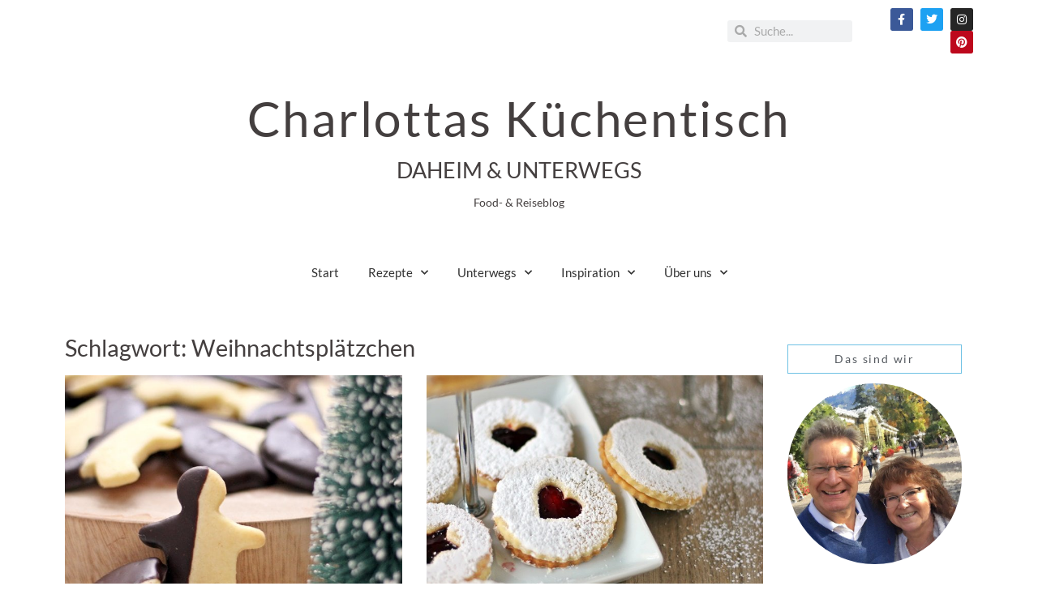

--- FILE ---
content_type: text/html; charset=UTF-8
request_url: https://www.charlottas-kuechentisch.de/tag/weihnachtsplaetzchen/
body_size: 37453
content:
<!doctype html>
<html lang="de">
<head>
	<meta charset="UTF-8">
	<meta name="viewport" content="width=device-width, initial-scale=1">
	<link rel="profile" href="https://gmpg.org/xfn/11">
	<meta name='robots' content='index, follow, max-image-preview:large, max-snippet:-1, max-video-preview:-1' />
	<style>img:is([sizes="auto" i], [sizes^="auto," i]) { contain-intrinsic-size: 3000px 1500px }</style>
	
	<!-- This site is optimized with the Yoast SEO plugin v25.8 - https://yoast.com/wordpress/plugins/seo/ -->
	<title>Weihnachtsplätzchen Archive - Charlottas Küchentisch</title>
	<link rel="canonical" href="https://www.charlottas-kuechentisch.de/tag/weihnachtsplaetzchen/" />
	<meta property="og:locale" content="de_DE" />
	<meta property="og:type" content="article" />
	<meta property="og:title" content="Weihnachtsplätzchen Archive - Charlottas Küchentisch" />
	<meta property="og:url" content="https://www.charlottas-kuechentisch.de/tag/weihnachtsplaetzchen/" />
	<meta property="og:site_name" content="Charlottas Küchentisch" />
	<meta name="twitter:card" content="summary_large_image" />
	<meta name="twitter:site" content="@charlottastisch" />
	<script type="application/ld+json" class="yoast-schema-graph">{"@context":"https://schema.org","@graph":[{"@type":"CollectionPage","@id":"https://www.charlottas-kuechentisch.de/tag/weihnachtsplaetzchen/","url":"https://www.charlottas-kuechentisch.de/tag/weihnachtsplaetzchen/","name":"Weihnachtsplätzchen Archive - Charlottas Küchentisch","isPartOf":{"@id":"https://www.charlottas-kuechentisch.de/#website"},"primaryImageOfPage":{"@id":"https://www.charlottas-kuechentisch.de/tag/weihnachtsplaetzchen/#primaryimage"},"image":{"@id":"https://www.charlottas-kuechentisch.de/tag/weihnachtsplaetzchen/#primaryimage"},"thumbnailUrl":"https://www.charlottas-kuechentisch.de/wp-content/uploads/2017/11/Weihnachtskekse-einfach.jpg","breadcrumb":{"@id":"https://www.charlottas-kuechentisch.de/tag/weihnachtsplaetzchen/#breadcrumb"},"inLanguage":"de"},{"@type":"ImageObject","inLanguage":"de","@id":"https://www.charlottas-kuechentisch.de/tag/weihnachtsplaetzchen/#primaryimage","url":"https://www.charlottas-kuechentisch.de/wp-content/uploads/2017/11/Weihnachtskekse-einfach.jpg","contentUrl":"https://www.charlottas-kuechentisch.de/wp-content/uploads/2017/11/Weihnachtskekse-einfach.jpg","width":667,"height":1000,"caption":"Schnelle Weihnachtsplätzchen, lecker, Ausrollen"},{"@type":"BreadcrumbList","@id":"https://www.charlottas-kuechentisch.de/tag/weihnachtsplaetzchen/#breadcrumb","itemListElement":[{"@type":"ListItem","position":1,"name":"Home","item":"https://www.charlottas-kuechentisch.de/"},{"@type":"ListItem","position":2,"name":"Weihnachtsplätzchen"}]},{"@type":"WebSite","@id":"https://www.charlottas-kuechentisch.de/#website","url":"https://www.charlottas-kuechentisch.de/","name":"Charlottas Küchentisch","description":"Der Food &amp; Reise Blog von Charlotta","publisher":{"@id":"https://www.charlottas-kuechentisch.de/#/schema/person/a7a02e0ccbeefd78db51f6a1b8fc0b73"},"potentialAction":[{"@type":"SearchAction","target":{"@type":"EntryPoint","urlTemplate":"https://www.charlottas-kuechentisch.de/?s={search_term_string}"},"query-input":{"@type":"PropertyValueSpecification","valueRequired":true,"valueName":"search_term_string"}}],"inLanguage":"de"},{"@type":["Person","Organization"],"@id":"https://www.charlottas-kuechentisch.de/#/schema/person/a7a02e0ccbeefd78db51f6a1b8fc0b73","name":"charlotta","image":{"@type":"ImageObject","inLanguage":"de","@id":"https://www.charlottas-kuechentisch.de/#/schema/person/image/","url":"https://secure.gravatar.com/avatar/f56e9901f343a9385752fd9dc195e137?s=96&d=mm&r=g","contentUrl":"https://secure.gravatar.com/avatar/f56e9901f343a9385752fd9dc195e137?s=96&d=mm&r=g","caption":"charlotta"},"logo":{"@id":"https://www.charlottas-kuechentisch.de/#/schema/person/image/"},"sameAs":["https://www.charlottas-kuechentisch.de"]}]}</script>
	<!-- / Yoast SEO plugin. -->


<link rel="alternate" type="application/rss+xml" title="Charlottas Küchentisch &raquo; Feed" href="https://www.charlottas-kuechentisch.de/feed/" />
<link rel="alternate" type="application/rss+xml" title="Charlottas Küchentisch &raquo; Kommentar-Feed" href="https://www.charlottas-kuechentisch.de/comments/feed/" />
<link rel="alternate" type="application/rss+xml" title="Charlottas Küchentisch &raquo; Weihnachtsplätzchen Schlagwort-Feed" href="https://www.charlottas-kuechentisch.de/tag/weihnachtsplaetzchen/feed/" />
<script>
window._wpemojiSettings = {"baseUrl":"https:\/\/s.w.org\/images\/core\/emoji\/15.0.3\/72x72\/","ext":".png","svgUrl":"https:\/\/s.w.org\/images\/core\/emoji\/15.0.3\/svg\/","svgExt":".svg","source":{"concatemoji":"https:\/\/www.charlottas-kuechentisch.de\/wp-includes\/js\/wp-emoji-release.min.js?ver=6.7.3"}};
/*! This file is auto-generated */
!function(i,n){var o,s,e;function c(e){try{var t={supportTests:e,timestamp:(new Date).valueOf()};sessionStorage.setItem(o,JSON.stringify(t))}catch(e){}}function p(e,t,n){e.clearRect(0,0,e.canvas.width,e.canvas.height),e.fillText(t,0,0);var t=new Uint32Array(e.getImageData(0,0,e.canvas.width,e.canvas.height).data),r=(e.clearRect(0,0,e.canvas.width,e.canvas.height),e.fillText(n,0,0),new Uint32Array(e.getImageData(0,0,e.canvas.width,e.canvas.height).data));return t.every(function(e,t){return e===r[t]})}function u(e,t,n){switch(t){case"flag":return n(e,"\ud83c\udff3\ufe0f\u200d\u26a7\ufe0f","\ud83c\udff3\ufe0f\u200b\u26a7\ufe0f")?!1:!n(e,"\ud83c\uddfa\ud83c\uddf3","\ud83c\uddfa\u200b\ud83c\uddf3")&&!n(e,"\ud83c\udff4\udb40\udc67\udb40\udc62\udb40\udc65\udb40\udc6e\udb40\udc67\udb40\udc7f","\ud83c\udff4\u200b\udb40\udc67\u200b\udb40\udc62\u200b\udb40\udc65\u200b\udb40\udc6e\u200b\udb40\udc67\u200b\udb40\udc7f");case"emoji":return!n(e,"\ud83d\udc26\u200d\u2b1b","\ud83d\udc26\u200b\u2b1b")}return!1}function f(e,t,n){var r="undefined"!=typeof WorkerGlobalScope&&self instanceof WorkerGlobalScope?new OffscreenCanvas(300,150):i.createElement("canvas"),a=r.getContext("2d",{willReadFrequently:!0}),o=(a.textBaseline="top",a.font="600 32px Arial",{});return e.forEach(function(e){o[e]=t(a,e,n)}),o}function t(e){var t=i.createElement("script");t.src=e,t.defer=!0,i.head.appendChild(t)}"undefined"!=typeof Promise&&(o="wpEmojiSettingsSupports",s=["flag","emoji"],n.supports={everything:!0,everythingExceptFlag:!0},e=new Promise(function(e){i.addEventListener("DOMContentLoaded",e,{once:!0})}),new Promise(function(t){var n=function(){try{var e=JSON.parse(sessionStorage.getItem(o));if("object"==typeof e&&"number"==typeof e.timestamp&&(new Date).valueOf()<e.timestamp+604800&&"object"==typeof e.supportTests)return e.supportTests}catch(e){}return null}();if(!n){if("undefined"!=typeof Worker&&"undefined"!=typeof OffscreenCanvas&&"undefined"!=typeof URL&&URL.createObjectURL&&"undefined"!=typeof Blob)try{var e="postMessage("+f.toString()+"("+[JSON.stringify(s),u.toString(),p.toString()].join(",")+"));",r=new Blob([e],{type:"text/javascript"}),a=new Worker(URL.createObjectURL(r),{name:"wpTestEmojiSupports"});return void(a.onmessage=function(e){c(n=e.data),a.terminate(),t(n)})}catch(e){}c(n=f(s,u,p))}t(n)}).then(function(e){for(var t in e)n.supports[t]=e[t],n.supports.everything=n.supports.everything&&n.supports[t],"flag"!==t&&(n.supports.everythingExceptFlag=n.supports.everythingExceptFlag&&n.supports[t]);n.supports.everythingExceptFlag=n.supports.everythingExceptFlag&&!n.supports.flag,n.DOMReady=!1,n.readyCallback=function(){n.DOMReady=!0}}).then(function(){return e}).then(function(){var e;n.supports.everything||(n.readyCallback(),(e=n.source||{}).concatemoji?t(e.concatemoji):e.wpemoji&&e.twemoji&&(t(e.twemoji),t(e.wpemoji)))}))}((window,document),window._wpemojiSettings);
</script>
<link rel='stylesheet' id='sbi_styles-css' href='https://www.charlottas-kuechentisch.de/wp-content/plugins/instagram-feed/css/sbi-styles.min.css?ver=6.9.1' media='all' />
<style id='wp-emoji-styles-inline-css'>

	img.wp-smiley, img.emoji {
		display: inline !important;
		border: none !important;
		box-shadow: none !important;
		height: 1em !important;
		width: 1em !important;
		margin: 0 0.07em !important;
		vertical-align: -0.1em !important;
		background: none !important;
		padding: 0 !important;
	}
</style>
<link rel='stylesheet' id='wp-block-library-css' href='https://www.charlottas-kuechentisch.de/wp-includes/css/dist/block-library/style.min.css?ver=6.7.3' media='all' />
<style id='global-styles-inline-css'>
:root{--wp--preset--aspect-ratio--square: 1;--wp--preset--aspect-ratio--4-3: 4/3;--wp--preset--aspect-ratio--3-4: 3/4;--wp--preset--aspect-ratio--3-2: 3/2;--wp--preset--aspect-ratio--2-3: 2/3;--wp--preset--aspect-ratio--16-9: 16/9;--wp--preset--aspect-ratio--9-16: 9/16;--wp--preset--color--black: #000000;--wp--preset--color--cyan-bluish-gray: #abb8c3;--wp--preset--color--white: #ffffff;--wp--preset--color--pale-pink: #f78da7;--wp--preset--color--vivid-red: #cf2e2e;--wp--preset--color--luminous-vivid-orange: #ff6900;--wp--preset--color--luminous-vivid-amber: #fcb900;--wp--preset--color--light-green-cyan: #7bdcb5;--wp--preset--color--vivid-green-cyan: #00d084;--wp--preset--color--pale-cyan-blue: #8ed1fc;--wp--preset--color--vivid-cyan-blue: #0693e3;--wp--preset--color--vivid-purple: #9b51e0;--wp--preset--gradient--vivid-cyan-blue-to-vivid-purple: linear-gradient(135deg,rgba(6,147,227,1) 0%,rgb(155,81,224) 100%);--wp--preset--gradient--light-green-cyan-to-vivid-green-cyan: linear-gradient(135deg,rgb(122,220,180) 0%,rgb(0,208,130) 100%);--wp--preset--gradient--luminous-vivid-amber-to-luminous-vivid-orange: linear-gradient(135deg,rgba(252,185,0,1) 0%,rgba(255,105,0,1) 100%);--wp--preset--gradient--luminous-vivid-orange-to-vivid-red: linear-gradient(135deg,rgba(255,105,0,1) 0%,rgb(207,46,46) 100%);--wp--preset--gradient--very-light-gray-to-cyan-bluish-gray: linear-gradient(135deg,rgb(238,238,238) 0%,rgb(169,184,195) 100%);--wp--preset--gradient--cool-to-warm-spectrum: linear-gradient(135deg,rgb(74,234,220) 0%,rgb(151,120,209) 20%,rgb(207,42,186) 40%,rgb(238,44,130) 60%,rgb(251,105,98) 80%,rgb(254,248,76) 100%);--wp--preset--gradient--blush-light-purple: linear-gradient(135deg,rgb(255,206,236) 0%,rgb(152,150,240) 100%);--wp--preset--gradient--blush-bordeaux: linear-gradient(135deg,rgb(254,205,165) 0%,rgb(254,45,45) 50%,rgb(107,0,62) 100%);--wp--preset--gradient--luminous-dusk: linear-gradient(135deg,rgb(255,203,112) 0%,rgb(199,81,192) 50%,rgb(65,88,208) 100%);--wp--preset--gradient--pale-ocean: linear-gradient(135deg,rgb(255,245,203) 0%,rgb(182,227,212) 50%,rgb(51,167,181) 100%);--wp--preset--gradient--electric-grass: linear-gradient(135deg,rgb(202,248,128) 0%,rgb(113,206,126) 100%);--wp--preset--gradient--midnight: linear-gradient(135deg,rgb(2,3,129) 0%,rgb(40,116,252) 100%);--wp--preset--font-size--small: 13px;--wp--preset--font-size--medium: 20px;--wp--preset--font-size--large: 36px;--wp--preset--font-size--x-large: 42px;--wp--preset--spacing--20: 0.44rem;--wp--preset--spacing--30: 0.67rem;--wp--preset--spacing--40: 1rem;--wp--preset--spacing--50: 1.5rem;--wp--preset--spacing--60: 2.25rem;--wp--preset--spacing--70: 3.38rem;--wp--preset--spacing--80: 5.06rem;--wp--preset--shadow--natural: 6px 6px 9px rgba(0, 0, 0, 0.2);--wp--preset--shadow--deep: 12px 12px 50px rgba(0, 0, 0, 0.4);--wp--preset--shadow--sharp: 6px 6px 0px rgba(0, 0, 0, 0.2);--wp--preset--shadow--outlined: 6px 6px 0px -3px rgba(255, 255, 255, 1), 6px 6px rgba(0, 0, 0, 1);--wp--preset--shadow--crisp: 6px 6px 0px rgba(0, 0, 0, 1);}:root { --wp--style--global--content-size: 800px;--wp--style--global--wide-size: 1200px; }:where(body) { margin: 0; }.wp-site-blocks > .alignleft { float: left; margin-right: 2em; }.wp-site-blocks > .alignright { float: right; margin-left: 2em; }.wp-site-blocks > .aligncenter { justify-content: center; margin-left: auto; margin-right: auto; }:where(.wp-site-blocks) > * { margin-block-start: 24px; margin-block-end: 0; }:where(.wp-site-blocks) > :first-child { margin-block-start: 0; }:where(.wp-site-blocks) > :last-child { margin-block-end: 0; }:root { --wp--style--block-gap: 24px; }:root :where(.is-layout-flow) > :first-child{margin-block-start: 0;}:root :where(.is-layout-flow) > :last-child{margin-block-end: 0;}:root :where(.is-layout-flow) > *{margin-block-start: 24px;margin-block-end: 0;}:root :where(.is-layout-constrained) > :first-child{margin-block-start: 0;}:root :where(.is-layout-constrained) > :last-child{margin-block-end: 0;}:root :where(.is-layout-constrained) > *{margin-block-start: 24px;margin-block-end: 0;}:root :where(.is-layout-flex){gap: 24px;}:root :where(.is-layout-grid){gap: 24px;}.is-layout-flow > .alignleft{float: left;margin-inline-start: 0;margin-inline-end: 2em;}.is-layout-flow > .alignright{float: right;margin-inline-start: 2em;margin-inline-end: 0;}.is-layout-flow > .aligncenter{margin-left: auto !important;margin-right: auto !important;}.is-layout-constrained > .alignleft{float: left;margin-inline-start: 0;margin-inline-end: 2em;}.is-layout-constrained > .alignright{float: right;margin-inline-start: 2em;margin-inline-end: 0;}.is-layout-constrained > .aligncenter{margin-left: auto !important;margin-right: auto !important;}.is-layout-constrained > :where(:not(.alignleft):not(.alignright):not(.alignfull)){max-width: var(--wp--style--global--content-size);margin-left: auto !important;margin-right: auto !important;}.is-layout-constrained > .alignwide{max-width: var(--wp--style--global--wide-size);}body .is-layout-flex{display: flex;}.is-layout-flex{flex-wrap: wrap;align-items: center;}.is-layout-flex > :is(*, div){margin: 0;}body .is-layout-grid{display: grid;}.is-layout-grid > :is(*, div){margin: 0;}body{padding-top: 0px;padding-right: 0px;padding-bottom: 0px;padding-left: 0px;}a:where(:not(.wp-element-button)){text-decoration: underline;}:root :where(.wp-element-button, .wp-block-button__link){background-color: #32373c;border-width: 0;color: #fff;font-family: inherit;font-size: inherit;line-height: inherit;padding: calc(0.667em + 2px) calc(1.333em + 2px);text-decoration: none;}.has-black-color{color: var(--wp--preset--color--black) !important;}.has-cyan-bluish-gray-color{color: var(--wp--preset--color--cyan-bluish-gray) !important;}.has-white-color{color: var(--wp--preset--color--white) !important;}.has-pale-pink-color{color: var(--wp--preset--color--pale-pink) !important;}.has-vivid-red-color{color: var(--wp--preset--color--vivid-red) !important;}.has-luminous-vivid-orange-color{color: var(--wp--preset--color--luminous-vivid-orange) !important;}.has-luminous-vivid-amber-color{color: var(--wp--preset--color--luminous-vivid-amber) !important;}.has-light-green-cyan-color{color: var(--wp--preset--color--light-green-cyan) !important;}.has-vivid-green-cyan-color{color: var(--wp--preset--color--vivid-green-cyan) !important;}.has-pale-cyan-blue-color{color: var(--wp--preset--color--pale-cyan-blue) !important;}.has-vivid-cyan-blue-color{color: var(--wp--preset--color--vivid-cyan-blue) !important;}.has-vivid-purple-color{color: var(--wp--preset--color--vivid-purple) !important;}.has-black-background-color{background-color: var(--wp--preset--color--black) !important;}.has-cyan-bluish-gray-background-color{background-color: var(--wp--preset--color--cyan-bluish-gray) !important;}.has-white-background-color{background-color: var(--wp--preset--color--white) !important;}.has-pale-pink-background-color{background-color: var(--wp--preset--color--pale-pink) !important;}.has-vivid-red-background-color{background-color: var(--wp--preset--color--vivid-red) !important;}.has-luminous-vivid-orange-background-color{background-color: var(--wp--preset--color--luminous-vivid-orange) !important;}.has-luminous-vivid-amber-background-color{background-color: var(--wp--preset--color--luminous-vivid-amber) !important;}.has-light-green-cyan-background-color{background-color: var(--wp--preset--color--light-green-cyan) !important;}.has-vivid-green-cyan-background-color{background-color: var(--wp--preset--color--vivid-green-cyan) !important;}.has-pale-cyan-blue-background-color{background-color: var(--wp--preset--color--pale-cyan-blue) !important;}.has-vivid-cyan-blue-background-color{background-color: var(--wp--preset--color--vivid-cyan-blue) !important;}.has-vivid-purple-background-color{background-color: var(--wp--preset--color--vivid-purple) !important;}.has-black-border-color{border-color: var(--wp--preset--color--black) !important;}.has-cyan-bluish-gray-border-color{border-color: var(--wp--preset--color--cyan-bluish-gray) !important;}.has-white-border-color{border-color: var(--wp--preset--color--white) !important;}.has-pale-pink-border-color{border-color: var(--wp--preset--color--pale-pink) !important;}.has-vivid-red-border-color{border-color: var(--wp--preset--color--vivid-red) !important;}.has-luminous-vivid-orange-border-color{border-color: var(--wp--preset--color--luminous-vivid-orange) !important;}.has-luminous-vivid-amber-border-color{border-color: var(--wp--preset--color--luminous-vivid-amber) !important;}.has-light-green-cyan-border-color{border-color: var(--wp--preset--color--light-green-cyan) !important;}.has-vivid-green-cyan-border-color{border-color: var(--wp--preset--color--vivid-green-cyan) !important;}.has-pale-cyan-blue-border-color{border-color: var(--wp--preset--color--pale-cyan-blue) !important;}.has-vivid-cyan-blue-border-color{border-color: var(--wp--preset--color--vivid-cyan-blue) !important;}.has-vivid-purple-border-color{border-color: var(--wp--preset--color--vivid-purple) !important;}.has-vivid-cyan-blue-to-vivid-purple-gradient-background{background: var(--wp--preset--gradient--vivid-cyan-blue-to-vivid-purple) !important;}.has-light-green-cyan-to-vivid-green-cyan-gradient-background{background: var(--wp--preset--gradient--light-green-cyan-to-vivid-green-cyan) !important;}.has-luminous-vivid-amber-to-luminous-vivid-orange-gradient-background{background: var(--wp--preset--gradient--luminous-vivid-amber-to-luminous-vivid-orange) !important;}.has-luminous-vivid-orange-to-vivid-red-gradient-background{background: var(--wp--preset--gradient--luminous-vivid-orange-to-vivid-red) !important;}.has-very-light-gray-to-cyan-bluish-gray-gradient-background{background: var(--wp--preset--gradient--very-light-gray-to-cyan-bluish-gray) !important;}.has-cool-to-warm-spectrum-gradient-background{background: var(--wp--preset--gradient--cool-to-warm-spectrum) !important;}.has-blush-light-purple-gradient-background{background: var(--wp--preset--gradient--blush-light-purple) !important;}.has-blush-bordeaux-gradient-background{background: var(--wp--preset--gradient--blush-bordeaux) !important;}.has-luminous-dusk-gradient-background{background: var(--wp--preset--gradient--luminous-dusk) !important;}.has-pale-ocean-gradient-background{background: var(--wp--preset--gradient--pale-ocean) !important;}.has-electric-grass-gradient-background{background: var(--wp--preset--gradient--electric-grass) !important;}.has-midnight-gradient-background{background: var(--wp--preset--gradient--midnight) !important;}.has-small-font-size{font-size: var(--wp--preset--font-size--small) !important;}.has-medium-font-size{font-size: var(--wp--preset--font-size--medium) !important;}.has-large-font-size{font-size: var(--wp--preset--font-size--large) !important;}.has-x-large-font-size{font-size: var(--wp--preset--font-size--x-large) !important;}
:root :where(.wp-block-pullquote){font-size: 1.5em;line-height: 1.6;}
</style>
<link rel='stylesheet' id='email-subscribers-css' href='https://www.charlottas-kuechentisch.de/wp-content/plugins/email-subscribers/lite/public/css/email-subscribers-public.css?ver=5.9.1' media='all' />
<link rel='stylesheet' id='hello-elementor-css' href='https://www.charlottas-kuechentisch.de/wp-content/themes/hello-elementor/style.min.css?ver=3.2.1' media='all' />
<link rel='stylesheet' id='hello-elementor-theme-style-css' href='https://www.charlottas-kuechentisch.de/wp-content/themes/hello-elementor/theme.min.css?ver=3.2.1' media='all' />
<link rel='stylesheet' id='hello-elementor-header-footer-css' href='https://www.charlottas-kuechentisch.de/wp-content/themes/hello-elementor/header-footer.min.css?ver=3.2.1' media='all' />
<link rel='stylesheet' id='elementor-frontend-css' href='https://www.charlottas-kuechentisch.de/wp-content/plugins/elementor/assets/css/frontend.min.css?ver=3.31.3' media='all' />
<link rel='stylesheet' id='widget-search-form-css' href='https://www.charlottas-kuechentisch.de/wp-content/plugins/elementor-pro/assets/css/widget-search-form.min.css?ver=3.31.2' media='all' />
<link rel='stylesheet' id='elementor-icons-shared-0-css' href='https://www.charlottas-kuechentisch.de/wp-content/plugins/elementor/assets/lib/font-awesome/css/fontawesome.min.css?ver=5.15.3' media='all' />
<link rel='stylesheet' id='elementor-icons-fa-solid-css' href='https://www.charlottas-kuechentisch.de/wp-content/plugins/elementor/assets/lib/font-awesome/css/solid.min.css?ver=5.15.3' media='all' />
<link rel='stylesheet' id='widget-social-icons-css' href='https://www.charlottas-kuechentisch.de/wp-content/plugins/elementor/assets/css/widget-social-icons.min.css?ver=3.31.3' media='all' />
<link rel='stylesheet' id='e-apple-webkit-css' href='https://www.charlottas-kuechentisch.de/wp-content/plugins/elementor/assets/css/conditionals/apple-webkit.min.css?ver=3.31.3' media='all' />
<link rel='stylesheet' id='widget-spacer-css' href='https://www.charlottas-kuechentisch.de/wp-content/plugins/elementor/assets/css/widget-spacer.min.css?ver=3.31.3' media='all' />
<link rel='stylesheet' id='widget-heading-css' href='https://www.charlottas-kuechentisch.de/wp-content/plugins/elementor/assets/css/widget-heading.min.css?ver=3.31.3' media='all' />
<link rel='stylesheet' id='e-sticky-css' href='https://www.charlottas-kuechentisch.de/wp-content/plugins/elementor-pro/assets/css/modules/sticky.min.css?ver=3.31.2' media='all' />
<link rel='stylesheet' id='e-motion-fx-css' href='https://www.charlottas-kuechentisch.de/wp-content/plugins/elementor-pro/assets/css/modules/motion-fx.min.css?ver=3.31.2' media='all' />
<link rel='stylesheet' id='widget-nav-menu-css' href='https://www.charlottas-kuechentisch.de/wp-content/plugins/elementor-pro/assets/css/widget-nav-menu.min.css?ver=3.31.2' media='all' />
<link rel='stylesheet' id='widget-image-css' href='https://www.charlottas-kuechentisch.de/wp-content/plugins/elementor/assets/css/widget-image.min.css?ver=3.31.3' media='all' />
<link rel='stylesheet' id='swiper-css' href='https://www.charlottas-kuechentisch.de/wp-content/plugins/elementor/assets/lib/swiper/v8/css/swiper.min.css?ver=8.4.5' media='all' />
<link rel='stylesheet' id='e-swiper-css' href='https://www.charlottas-kuechentisch.de/wp-content/plugins/elementor/assets/css/conditionals/e-swiper.min.css?ver=3.31.3' media='all' />
<link rel='stylesheet' id='widget-posts-css' href='https://www.charlottas-kuechentisch.de/wp-content/plugins/elementor-pro/assets/css/widget-posts.min.css?ver=3.31.2' media='all' />
<link rel='stylesheet' id='elementor-icons-css' href='https://www.charlottas-kuechentisch.de/wp-content/plugins/elementor/assets/lib/eicons/css/elementor-icons.min.css?ver=5.43.0' media='all' />
<link rel='stylesheet' id='elementor-post-13270-css' href='https://www.charlottas-kuechentisch.de/wp-content/uploads/elementor/css/post-13270.css?ver=1756604581' media='all' />
<link rel='stylesheet' id='sbistyles-css' href='https://www.charlottas-kuechentisch.de/wp-content/plugins/instagram-feed/css/sbi-styles.min.css?ver=6.9.1' media='all' />
<link rel='stylesheet' id='elementor-post-10409-css' href='https://www.charlottas-kuechentisch.de/wp-content/uploads/elementor/css/post-10409.css?ver=1756604581' media='all' />
<link rel='stylesheet' id='elementor-post-10439-css' href='https://www.charlottas-kuechentisch.de/wp-content/uploads/elementor/css/post-10439.css?ver=1756604581' media='all' />
<link rel='stylesheet' id='elementor-post-10434-css' href='https://www.charlottas-kuechentisch.de/wp-content/uploads/elementor/css/post-10434.css?ver=1756605010' media='all' />
<link rel='stylesheet' id='borlabs-cookie-css' href='https://www.charlottas-kuechentisch.de/wp-content/cache/borlabs-cookie/borlabs-cookie_1_de.css?ver=2.3.3-12' media='all' />
<link rel='stylesheet' id='eael-general-css' href='https://www.charlottas-kuechentisch.de/wp-content/plugins/essential-addons-for-elementor-lite/assets/front-end/css/view/general.min.css?ver=6.3.0' media='all' />
<link rel='stylesheet' id='elementor-icons-fa-brands-css' href='https://www.charlottas-kuechentisch.de/wp-content/plugins/elementor/assets/lib/font-awesome/css/brands.min.css?ver=5.15.3' media='all' />
<script src="https://www.charlottas-kuechentisch.de/wp-includes/js/jquery/jquery.min.js?ver=3.7.1" id="jquery-core-js"></script>
<script src="https://www.charlottas-kuechentisch.de/wp-includes/js/jquery/jquery-migrate.min.js?ver=3.4.1" id="jquery-migrate-js"></script>
<script id="borlabs-cookie-prioritize-js-extra">
var borlabsCookiePrioritized = {"domain":"www.charlottas-kuechentisch.de","path":"\/","version":"1","bots":"1","optInJS":{"statistics":{"google-analytics":"[base64]\/[base64]"}}};
</script>
<script src="https://www.charlottas-kuechentisch.de/wp-content/plugins/borlabs-cookie/assets/javascript/borlabs-cookie-prioritize.min.js?ver=2.3.3" id="borlabs-cookie-prioritize-js"></script>
<link rel="https://api.w.org/" href="https://www.charlottas-kuechentisch.de/wp-json/" /><link rel="alternate" title="JSON" type="application/json" href="https://www.charlottas-kuechentisch.de/wp-json/wp/v2/tags/817" /><link rel="EditURI" type="application/rsd+xml" title="RSD" href="https://www.charlottas-kuechentisch.de/xmlrpc.php?rsd" />
<meta name="generator" content="WordPress 6.7.3" />
<meta name="generator" content="Elementor 3.31.3; features: additional_custom_breakpoints, e_element_cache; settings: css_print_method-external, google_font-enabled, font_display-auto">
<script>
window.dataLayer = window.dataLayer || [];
if (typeof gtag !== 'function') { function gtag(){dataLayer.push(arguments);} }
if('0' === '1') {
    gtag('consent', 'default', {
       'ad_storage': 'denied',
       'analytics_storage': 'denied'
    });
    gtag("js", new Date());
    gtag("config", "G-V6BY1B99RN", { "anonymize_ip": true });

    (function (w, d, s, i) {
    var f = d.getElementsByTagName(s)[0],
        j = d.createElement(s);
    j.async = true;
    j.src =
        "https://www.googletagmanager.com/gtag/js?id=" + i;
    f.parentNode.insertBefore(j, f);
    })(window, document, "script", "G-V6BY1B99RN");
}
</script>			<style>
				.e-con.e-parent:nth-of-type(n+4):not(.e-lazyloaded):not(.e-no-lazyload),
				.e-con.e-parent:nth-of-type(n+4):not(.e-lazyloaded):not(.e-no-lazyload) * {
					background-image: none !important;
				}
				@media screen and (max-height: 1024px) {
					.e-con.e-parent:nth-of-type(n+3):not(.e-lazyloaded):not(.e-no-lazyload),
					.e-con.e-parent:nth-of-type(n+3):not(.e-lazyloaded):not(.e-no-lazyload) * {
						background-image: none !important;
					}
				}
				@media screen and (max-height: 640px) {
					.e-con.e-parent:nth-of-type(n+2):not(.e-lazyloaded):not(.e-no-lazyload),
					.e-con.e-parent:nth-of-type(n+2):not(.e-lazyloaded):not(.e-no-lazyload) * {
						background-image: none !important;
					}
				}
			</style>
			</head>
<body class="archive tag tag-weihnachtsplaetzchen tag-817 wp-embed-responsive elementor-page-10434 elementor-default elementor-template-full-width elementor-kit-13270">


<a class="skip-link screen-reader-text" href="#content">Zum Inhalt wechseln</a>

		<header data-elementor-type="header" data-elementor-id="10409" class="elementor elementor-10409 elementor-location-header" data-elementor-post-type="elementor_library">
					<section class="elementor-section elementor-top-section elementor-element elementor-element-7c1292c2 elementor-section-height-min-height elementor-section-content-middle elementor-section-boxed elementor-section-height-default elementor-section-items-middle" data-id="7c1292c2" data-element_type="section" data-settings="{&quot;background_background&quot;:&quot;classic&quot;}">
						<div class="elementor-container elementor-column-gap-default">
					<div class="elementor-column elementor-col-33 elementor-top-column elementor-element elementor-element-2df270f" data-id="2df270f" data-element_type="column">
			<div class="elementor-widget-wrap">
							</div>
		</div>
				<div class="elementor-column elementor-col-33 elementor-top-column elementor-element elementor-element-e0e42a8" data-id="e0e42a8" data-element_type="column">
			<div class="elementor-widget-wrap elementor-element-populated">
						<div class="elementor-element elementor-element-6ffbcc9 elementor-search-form--skin-minimal elementor-widget elementor-widget-search-form" data-id="6ffbcc9" data-element_type="widget" data-settings="{&quot;skin&quot;:&quot;minimal&quot;}" data-widget_type="search-form.default">
				<div class="elementor-widget-container">
							<search role="search">
			<form class="elementor-search-form" action="https://www.charlottas-kuechentisch.de" method="get">
												<div class="elementor-search-form__container">
					<label class="elementor-screen-only" for="elementor-search-form-6ffbcc9">Suche</label>

											<div class="elementor-search-form__icon">
							<i aria-hidden="true" class="fas fa-search"></i>							<span class="elementor-screen-only">Suche</span>
						</div>
					
					<input id="elementor-search-form-6ffbcc9" placeholder="Suche..." class="elementor-search-form__input" type="search" name="s" value="">
					
					
									</div>
			</form>
		</search>
						</div>
				</div>
					</div>
		</div>
				<div class="elementor-column elementor-col-33 elementor-top-column elementor-element elementor-element-7d90d08f" data-id="7d90d08f" data-element_type="column">
			<div class="elementor-widget-wrap elementor-element-populated">
						<div class="elementor-element elementor-element-1fc5ec51 e-grid-align-right e-grid-align-mobile-center elementor-shape-rounded elementor-grid-0 elementor-widget elementor-widget-social-icons" data-id="1fc5ec51" data-element_type="widget" data-widget_type="social-icons.default">
				<div class="elementor-widget-container">
							<div class="elementor-social-icons-wrapper elementor-grid" role="list">
							<span class="elementor-grid-item" role="listitem">
					<a class="elementor-icon elementor-social-icon elementor-social-icon-facebook-f elementor-repeater-item-5646027" href="http://www.facebook.com/charlottas.kuechentisch" target="_blank">
						<span class="elementor-screen-only">Facebook-f</span>
						<i class="fab fa-facebook-f"></i>					</a>
				</span>
							<span class="elementor-grid-item" role="listitem">
					<a class="elementor-icon elementor-social-icon elementor-social-icon-twitter elementor-repeater-item-72bc942" href="https://twitter.com/charlottastisch" target="_blank">
						<span class="elementor-screen-only">Twitter</span>
						<i class="fab fa-twitter"></i>					</a>
				</span>
							<span class="elementor-grid-item" role="listitem">
					<a class="elementor-icon elementor-social-icon elementor-social-icon-instagram elementor-repeater-item-7c2bcc0" href="https://instagram.com/charlottaskuechentisch/" target="_blank">
						<span class="elementor-screen-only">Instagram</span>
						<i class="fab fa-instagram"></i>					</a>
				</span>
							<span class="elementor-grid-item" role="listitem">
					<a class="elementor-icon elementor-social-icon elementor-social-icon-pinterest elementor-repeater-item-a00e5c3" href="https://www.pinterest.com/charlottask/" target="_blank">
						<span class="elementor-screen-only">Pinterest</span>
						<i class="fab fa-pinterest"></i>					</a>
				</span>
					</div>
						</div>
				</div>
					</div>
		</div>
					</div>
		</section>
				<section class="elementor-section elementor-top-section elementor-element elementor-element-482fe8aa elementor-section-content-middle elementor-section-full_width elementor-section-height-default elementor-section-height-default" data-id="482fe8aa" data-element_type="section">
						<div class="elementor-container elementor-column-gap-no">
					<div class="elementor-column elementor-col-100 elementor-top-column elementor-element elementor-element-7bd725e7" data-id="7bd725e7" data-element_type="column">
			<div class="elementor-widget-wrap elementor-element-populated">
						<div class="elementor-element elementor-element-626d5c69 elementor-widget elementor-widget-spacer" data-id="626d5c69" data-element_type="widget" data-widget_type="spacer.default">
				<div class="elementor-widget-container">
							<div class="elementor-spacer">
			<div class="elementor-spacer-inner"></div>
		</div>
						</div>
				</div>
				<div class="elementor-element elementor-element-58962e51 elementor-widget elementor-widget-theme-site-title elementor-widget-heading" data-id="58962e51" data-element_type="widget" data-widget_type="theme-site-title.default">
				<div class="elementor-widget-container">
					<h2 class="elementor-heading-title elementor-size-default"><a href="https://www.charlottas-kuechentisch.de">Charlottas Küchentisch</a></h2>				</div>
				</div>
				<div class="elementor-element elementor-element-15a317f0 elementor-widget elementor-widget-heading" data-id="15a317f0" data-element_type="widget" data-widget_type="heading.default">
				<div class="elementor-widget-container">
					<h2 class="elementor-heading-title elementor-size-default">DAHEIM &amp; UNTERWEGS</h2>				</div>
				</div>
				<div class="elementor-element elementor-element-2730a7e0 elementor-widget elementor-widget-heading" data-id="2730a7e0" data-element_type="widget" data-widget_type="heading.default">
				<div class="elementor-widget-container">
					<h3 class="elementor-heading-title elementor-size-default">Food- &amp; Reiseblog</h3>				</div>
				</div>
				<div class="elementor-element elementor-element-c81a591 elementor-widget elementor-widget-spacer" data-id="c81a591" data-element_type="widget" data-widget_type="spacer.default">
				<div class="elementor-widget-container">
							<div class="elementor-spacer">
			<div class="elementor-spacer-inner"></div>
		</div>
						</div>
				</div>
				<div class="elementor-element elementor-element-546b91e8 elementor-nav-menu__align-center elementor-nav-menu--dropdown-mobile elementor-nav-menu--stretch elementor-nav-menu__text-align-aside elementor-nav-menu--toggle elementor-nav-menu--burger elementor-widget elementor-widget-nav-menu" data-id="546b91e8" data-element_type="widget" data-settings="{&quot;full_width&quot;:&quot;stretch&quot;,&quot;motion_fx_motion_fx_scrolling&quot;:&quot;yes&quot;,&quot;sticky&quot;:&quot;top&quot;,&quot;submenu_icon&quot;:{&quot;value&quot;:&quot;&lt;i class=\&quot;fas fa-chevron-down\&quot;&gt;&lt;\/i&gt;&quot;,&quot;library&quot;:&quot;fa-solid&quot;},&quot;layout&quot;:&quot;horizontal&quot;,&quot;toggle&quot;:&quot;burger&quot;,&quot;motion_fx_devices&quot;:[&quot;desktop&quot;,&quot;tablet&quot;,&quot;mobile&quot;],&quot;sticky_on&quot;:[&quot;desktop&quot;,&quot;tablet&quot;,&quot;mobile&quot;],&quot;sticky_offset&quot;:0,&quot;sticky_effects_offset&quot;:0,&quot;sticky_anchor_link_offset&quot;:0}" data-widget_type="nav-menu.default">
				<div class="elementor-widget-container">
								<nav aria-label="Menü" class="elementor-nav-menu--main elementor-nav-menu__container elementor-nav-menu--layout-horizontal e--pointer-double-line e--animation-fade">
				<ul id="menu-1-546b91e8" class="elementor-nav-menu"><li class="menu-item menu-item-type-custom menu-item-object-custom menu-item-home menu-item-179"><a href="https://www.charlottas-kuechentisch.de/" class="elementor-item">Start</a></li>
<li class="menu-item menu-item-type-post_type menu-item-object-page menu-item-has-children menu-item-146"><a href="https://www.charlottas-kuechentisch.de/auf-dem-tisch/" class="elementor-item">Rezepte</a>
<ul class="sub-menu elementor-nav-menu--dropdown">
	<li class="menu-item menu-item-type-post_type menu-item-object-page menu-item-5312"><a href="https://www.charlottas-kuechentisch.de/rezepte-von-a-z/" class="elementor-sub-item">Rezepte von A-Z</a></li>
	<li class="menu-item menu-item-type-post_type menu-item-object-page menu-item-5300"><a href="https://www.charlottas-kuechentisch.de/aufs-brot-geschmiert/" class="elementor-sub-item">Auf&#8217;s Brot geschmiert</a></li>
	<li class="menu-item menu-item-type-post_type menu-item-object-page menu-item-5299"><a href="https://www.charlottas-kuechentisch.de/auf-zum-italiener/" class="elementor-sub-item">Auf zum Italiener</a></li>
	<li class="menu-item menu-item-type-post_type menu-item-object-page menu-item-5301"><a href="https://www.charlottas-kuechentisch.de/blick-in-den-suppentopf/" class="elementor-sub-item">Blick in den Suppentopf</a></li>
	<li class="menu-item menu-item-type-post_type menu-item-object-page menu-item-5302"><a href="https://www.charlottas-kuechentisch.de/ein-nachtisch-geht-immer/" class="elementor-sub-item">Ein Nachtisch geht immer</a></li>
	<li class="menu-item menu-item-type-post_type menu-item-object-page menu-item-5303"><a href="https://www.charlottas-kuechentisch.de/fleischlos-gluecklich/" class="elementor-sub-item">Fleischlos glücklich</a></li>
	<li class="menu-item menu-item-type-post_type menu-item-object-page menu-item-5304"><a href="https://www.charlottas-kuechentisch.de/fluessige-leckereien/" class="elementor-sub-item">Flüssige Leckereien</a></li>
	<li class="menu-item menu-item-type-post_type menu-item-object-page menu-item-5305"><a href="https://www.charlottas-kuechentisch.de/geschenke-aus-meiner-kueche/" class="elementor-sub-item">Geschenke aus meiner Küche</a></li>
	<li class="menu-item menu-item-type-post_type menu-item-object-page menu-item-5306"><a href="https://www.charlottas-kuechentisch.de/gesundes-fuer-die-fitness/" class="elementor-sub-item">Gesundes für die Fitness</a></li>
	<li class="menu-item menu-item-type-post_type menu-item-object-page menu-item-5307"><a href="https://www.charlottas-kuechentisch.de/grillspass/" class="elementor-sub-item">Grillspaß</a></li>
	<li class="menu-item menu-item-type-post_type menu-item-object-page menu-item-5308"><a href="https://www.charlottas-kuechentisch.de/im-wasser-zu-land-und-in-der-luft/" class="elementor-sub-item">Im Wasser, zu Land und in der Luft</a></li>
	<li class="menu-item menu-item-type-post_type menu-item-object-page menu-item-5309"><a href="https://www.charlottas-kuechentisch.de/knuspern-am-nachmittag/" class="elementor-sub-item">Knuspern am Nachmittag</a></li>
	<li class="menu-item menu-item-type-post_type menu-item-object-page menu-item-6468"><a href="https://www.charlottas-kuechentisch.de/laenderkuche/" class="elementor-sub-item">Länderküche</a></li>
	<li class="menu-item menu-item-type-post_type menu-item-object-page menu-item-5310"><a href="https://www.charlottas-kuechentisch.de/ohne-sorgen-in-den-morgen/" class="elementor-sub-item">Ohne Sorgen in den Morgen</a></li>
	<li class="menu-item menu-item-type-post_type menu-item-object-page menu-item-5311"><a href="https://www.charlottas-kuechentisch.de/partyalarm/" class="elementor-sub-item">Partyalarm</a></li>
	<li class="menu-item menu-item-type-post_type menu-item-object-page menu-item-5313"><a href="https://www.charlottas-kuechentisch.de/x-mas/" class="elementor-sub-item">X-Mas</a></li>
</ul>
</li>
<li class="menu-item menu-item-type-post_type menu-item-object-page menu-item-has-children menu-item-5318"><a href="https://www.charlottas-kuechentisch.de/unterwegs/" class="elementor-item">Unterwegs</a>
<ul class="sub-menu elementor-nav-menu--dropdown">
	<li class="menu-item menu-item-type-post_type menu-item-object-page menu-item-has-children menu-item-5292"><a href="https://www.charlottas-kuechentisch.de/deutschland/" class="elementor-sub-item">Genussvoll Reisen &#8211; Deutschland</a>
	<ul class="sub-menu elementor-nav-menu--dropdown">
		<li class="menu-item menu-item-type-post_type menu-item-object-page menu-item-10737"><a href="https://www.charlottas-kuechentisch.de/kulinarisch-unterwegs-nrw/" class="elementor-sub-item">NRW</a></li>
		<li class="menu-item menu-item-type-post_type menu-item-object-page menu-item-8590"><a href="https://www.charlottas-kuechentisch.de/kulinarisch-unterwegs-sauerland/" class="elementor-sub-item">Sauerland</a></li>
	</ul>
</li>
	<li class="menu-item menu-item-type-post_type menu-item-object-page menu-item-5293"><a href="https://www.charlottas-kuechentisch.de/europa/" class="elementor-sub-item">Genussvoll Reisen &#8211; Europa</a></li>
	<li class="menu-item menu-item-type-post_type menu-item-object-page menu-item-10839"><a href="https://www.charlottas-kuechentisch.de/gastronomie/" class="elementor-sub-item">Gastronomie</a></li>
	<li class="menu-item menu-item-type-post_type menu-item-object-page menu-item-5294"><a href="https://www.charlottas-kuechentisch.de/hoteltipps/" class="elementor-sub-item">Schöne Hotels und Unterkünfte für Genießer</a></li>
</ul>
</li>
<li class="menu-item menu-item-type-post_type menu-item-object-page menu-item-has-children menu-item-5289"><a href="https://www.charlottas-kuechentisch.de/inspiration/" class="elementor-item">Inspiration</a>
<ul class="sub-menu elementor-nav-menu--dropdown">
	<li class="menu-item menu-item-type-post_type menu-item-object-page menu-item-5297"><a href="https://www.charlottas-kuechentisch.de/buch/" class="elementor-sub-item">Bücherregal</a></li>
	<li class="menu-item menu-item-type-post_type menu-item-object-page menu-item-5510"><a href="https://www.charlottas-kuechentisch.de/12-von-12/" class="elementor-sub-item">12 von 12</a></li>
</ul>
</li>
<li class="menu-item menu-item-type-post_type menu-item-object-page menu-item-has-children menu-item-5288"><a href="https://www.charlottas-kuechentisch.de/about/" class="elementor-item">Über uns</a>
<ul class="sub-menu elementor-nav-menu--dropdown">
	<li class="menu-item menu-item-type-post_type menu-item-object-page menu-item-10462"><a href="https://www.charlottas-kuechentisch.de/about/" class="elementor-sub-item">Das sind wir</a></li>
	<li class="menu-item menu-item-type-post_type menu-item-object-page menu-item-10461"><a href="https://www.charlottas-kuechentisch.de/kooperationen/" class="elementor-sub-item">Kooperationen</a></li>
	<li class="menu-item menu-item-type-post_type menu-item-object-page menu-item-10990"><a href="https://www.charlottas-kuechentisch.de/kontakt/" class="elementor-sub-item">Kontakt</a></li>
</ul>
</li>
</ul>			</nav>
					<div class="elementor-menu-toggle" role="button" tabindex="0" aria-label="Menu Toggle" aria-expanded="false">
			<i aria-hidden="true" role="presentation" class="elementor-menu-toggle__icon--open eicon-menu-bar"></i><i aria-hidden="true" role="presentation" class="elementor-menu-toggle__icon--close eicon-close"></i>		</div>
					<nav class="elementor-nav-menu--dropdown elementor-nav-menu__container" aria-hidden="true">
				<ul id="menu-2-546b91e8" class="elementor-nav-menu"><li class="menu-item menu-item-type-custom menu-item-object-custom menu-item-home menu-item-179"><a href="https://www.charlottas-kuechentisch.de/" class="elementor-item" tabindex="-1">Start</a></li>
<li class="menu-item menu-item-type-post_type menu-item-object-page menu-item-has-children menu-item-146"><a href="https://www.charlottas-kuechentisch.de/auf-dem-tisch/" class="elementor-item" tabindex="-1">Rezepte</a>
<ul class="sub-menu elementor-nav-menu--dropdown">
	<li class="menu-item menu-item-type-post_type menu-item-object-page menu-item-5312"><a href="https://www.charlottas-kuechentisch.de/rezepte-von-a-z/" class="elementor-sub-item" tabindex="-1">Rezepte von A-Z</a></li>
	<li class="menu-item menu-item-type-post_type menu-item-object-page menu-item-5300"><a href="https://www.charlottas-kuechentisch.de/aufs-brot-geschmiert/" class="elementor-sub-item" tabindex="-1">Auf&#8217;s Brot geschmiert</a></li>
	<li class="menu-item menu-item-type-post_type menu-item-object-page menu-item-5299"><a href="https://www.charlottas-kuechentisch.de/auf-zum-italiener/" class="elementor-sub-item" tabindex="-1">Auf zum Italiener</a></li>
	<li class="menu-item menu-item-type-post_type menu-item-object-page menu-item-5301"><a href="https://www.charlottas-kuechentisch.de/blick-in-den-suppentopf/" class="elementor-sub-item" tabindex="-1">Blick in den Suppentopf</a></li>
	<li class="menu-item menu-item-type-post_type menu-item-object-page menu-item-5302"><a href="https://www.charlottas-kuechentisch.de/ein-nachtisch-geht-immer/" class="elementor-sub-item" tabindex="-1">Ein Nachtisch geht immer</a></li>
	<li class="menu-item menu-item-type-post_type menu-item-object-page menu-item-5303"><a href="https://www.charlottas-kuechentisch.de/fleischlos-gluecklich/" class="elementor-sub-item" tabindex="-1">Fleischlos glücklich</a></li>
	<li class="menu-item menu-item-type-post_type menu-item-object-page menu-item-5304"><a href="https://www.charlottas-kuechentisch.de/fluessige-leckereien/" class="elementor-sub-item" tabindex="-1">Flüssige Leckereien</a></li>
	<li class="menu-item menu-item-type-post_type menu-item-object-page menu-item-5305"><a href="https://www.charlottas-kuechentisch.de/geschenke-aus-meiner-kueche/" class="elementor-sub-item" tabindex="-1">Geschenke aus meiner Küche</a></li>
	<li class="menu-item menu-item-type-post_type menu-item-object-page menu-item-5306"><a href="https://www.charlottas-kuechentisch.de/gesundes-fuer-die-fitness/" class="elementor-sub-item" tabindex="-1">Gesundes für die Fitness</a></li>
	<li class="menu-item menu-item-type-post_type menu-item-object-page menu-item-5307"><a href="https://www.charlottas-kuechentisch.de/grillspass/" class="elementor-sub-item" tabindex="-1">Grillspaß</a></li>
	<li class="menu-item menu-item-type-post_type menu-item-object-page menu-item-5308"><a href="https://www.charlottas-kuechentisch.de/im-wasser-zu-land-und-in-der-luft/" class="elementor-sub-item" tabindex="-1">Im Wasser, zu Land und in der Luft</a></li>
	<li class="menu-item menu-item-type-post_type menu-item-object-page menu-item-5309"><a href="https://www.charlottas-kuechentisch.de/knuspern-am-nachmittag/" class="elementor-sub-item" tabindex="-1">Knuspern am Nachmittag</a></li>
	<li class="menu-item menu-item-type-post_type menu-item-object-page menu-item-6468"><a href="https://www.charlottas-kuechentisch.de/laenderkuche/" class="elementor-sub-item" tabindex="-1">Länderküche</a></li>
	<li class="menu-item menu-item-type-post_type menu-item-object-page menu-item-5310"><a href="https://www.charlottas-kuechentisch.de/ohne-sorgen-in-den-morgen/" class="elementor-sub-item" tabindex="-1">Ohne Sorgen in den Morgen</a></li>
	<li class="menu-item menu-item-type-post_type menu-item-object-page menu-item-5311"><a href="https://www.charlottas-kuechentisch.de/partyalarm/" class="elementor-sub-item" tabindex="-1">Partyalarm</a></li>
	<li class="menu-item menu-item-type-post_type menu-item-object-page menu-item-5313"><a href="https://www.charlottas-kuechentisch.de/x-mas/" class="elementor-sub-item" tabindex="-1">X-Mas</a></li>
</ul>
</li>
<li class="menu-item menu-item-type-post_type menu-item-object-page menu-item-has-children menu-item-5318"><a href="https://www.charlottas-kuechentisch.de/unterwegs/" class="elementor-item" tabindex="-1">Unterwegs</a>
<ul class="sub-menu elementor-nav-menu--dropdown">
	<li class="menu-item menu-item-type-post_type menu-item-object-page menu-item-has-children menu-item-5292"><a href="https://www.charlottas-kuechentisch.de/deutschland/" class="elementor-sub-item" tabindex="-1">Genussvoll Reisen &#8211; Deutschland</a>
	<ul class="sub-menu elementor-nav-menu--dropdown">
		<li class="menu-item menu-item-type-post_type menu-item-object-page menu-item-10737"><a href="https://www.charlottas-kuechentisch.de/kulinarisch-unterwegs-nrw/" class="elementor-sub-item" tabindex="-1">NRW</a></li>
		<li class="menu-item menu-item-type-post_type menu-item-object-page menu-item-8590"><a href="https://www.charlottas-kuechentisch.de/kulinarisch-unterwegs-sauerland/" class="elementor-sub-item" tabindex="-1">Sauerland</a></li>
	</ul>
</li>
	<li class="menu-item menu-item-type-post_type menu-item-object-page menu-item-5293"><a href="https://www.charlottas-kuechentisch.de/europa/" class="elementor-sub-item" tabindex="-1">Genussvoll Reisen &#8211; Europa</a></li>
	<li class="menu-item menu-item-type-post_type menu-item-object-page menu-item-10839"><a href="https://www.charlottas-kuechentisch.de/gastronomie/" class="elementor-sub-item" tabindex="-1">Gastronomie</a></li>
	<li class="menu-item menu-item-type-post_type menu-item-object-page menu-item-5294"><a href="https://www.charlottas-kuechentisch.de/hoteltipps/" class="elementor-sub-item" tabindex="-1">Schöne Hotels und Unterkünfte für Genießer</a></li>
</ul>
</li>
<li class="menu-item menu-item-type-post_type menu-item-object-page menu-item-has-children menu-item-5289"><a href="https://www.charlottas-kuechentisch.de/inspiration/" class="elementor-item" tabindex="-1">Inspiration</a>
<ul class="sub-menu elementor-nav-menu--dropdown">
	<li class="menu-item menu-item-type-post_type menu-item-object-page menu-item-5297"><a href="https://www.charlottas-kuechentisch.de/buch/" class="elementor-sub-item" tabindex="-1">Bücherregal</a></li>
	<li class="menu-item menu-item-type-post_type menu-item-object-page menu-item-5510"><a href="https://www.charlottas-kuechentisch.de/12-von-12/" class="elementor-sub-item" tabindex="-1">12 von 12</a></li>
</ul>
</li>
<li class="menu-item menu-item-type-post_type menu-item-object-page menu-item-has-children menu-item-5288"><a href="https://www.charlottas-kuechentisch.de/about/" class="elementor-item" tabindex="-1">Über uns</a>
<ul class="sub-menu elementor-nav-menu--dropdown">
	<li class="menu-item menu-item-type-post_type menu-item-object-page menu-item-10462"><a href="https://www.charlottas-kuechentisch.de/about/" class="elementor-sub-item" tabindex="-1">Das sind wir</a></li>
	<li class="menu-item menu-item-type-post_type menu-item-object-page menu-item-10461"><a href="https://www.charlottas-kuechentisch.de/kooperationen/" class="elementor-sub-item" tabindex="-1">Kooperationen</a></li>
	<li class="menu-item menu-item-type-post_type menu-item-object-page menu-item-10990"><a href="https://www.charlottas-kuechentisch.de/kontakt/" class="elementor-sub-item" tabindex="-1">Kontakt</a></li>
</ul>
</li>
</ul>			</nav>
						</div>
				</div>
				<div class="elementor-element elementor-element-4afc68de elementor-hidden-phone elementor-widget elementor-widget-spacer" data-id="4afc68de" data-element_type="widget" data-widget_type="spacer.default">
				<div class="elementor-widget-container">
							<div class="elementor-spacer">
			<div class="elementor-spacer-inner"></div>
		</div>
						</div>
				</div>
					</div>
		</div>
					</div>
		</section>
				</header>
				<div data-elementor-type="archive" data-elementor-id="10434" class="elementor elementor-10434 elementor-location-archive" data-elementor-post-type="elementor_library">
					<section class="elementor-section elementor-top-section elementor-element elementor-element-13973571 elementor-section-boxed elementor-section-height-default elementor-section-height-default" data-id="13973571" data-element_type="section">
						<div class="elementor-container elementor-column-gap-default">
					<div class="elementor-column elementor-col-66 elementor-top-column elementor-element elementor-element-6ccf8350" data-id="6ccf8350" data-element_type="column">
			<div class="elementor-widget-wrap elementor-element-populated">
						<div class="elementor-element elementor-element-205d197a elementor-widget elementor-widget-theme-archive-title elementor-page-title elementor-widget-heading" data-id="205d197a" data-element_type="widget" data-widget_type="theme-archive-title.default">
				<div class="elementor-widget-container">
					<h1 class="elementor-heading-title elementor-size-default">Schlagwort: Weihnachtsplätzchen</h1>				</div>
				</div>
				<div class="elementor-element elementor-element-21bdb60 elementor-grid-2 elementor-grid-tablet-2 elementor-grid-mobile-1 elementor-posts--thumbnail-top elementor-widget elementor-widget-archive-posts" data-id="21bdb60" data-element_type="widget" data-settings="{&quot;archive_classic_columns&quot;:&quot;2&quot;,&quot;pagination_type&quot;:&quot;numbers_and_prev_next&quot;,&quot;archive_classic_columns_tablet&quot;:&quot;2&quot;,&quot;archive_classic_columns_mobile&quot;:&quot;1&quot;,&quot;archive_classic_row_gap&quot;:{&quot;unit&quot;:&quot;px&quot;,&quot;size&quot;:35,&quot;sizes&quot;:[]},&quot;archive_classic_row_gap_tablet&quot;:{&quot;unit&quot;:&quot;px&quot;,&quot;size&quot;:&quot;&quot;,&quot;sizes&quot;:[]},&quot;archive_classic_row_gap_mobile&quot;:{&quot;unit&quot;:&quot;px&quot;,&quot;size&quot;:&quot;&quot;,&quot;sizes&quot;:[]}}" data-widget_type="archive-posts.archive_classic">
				<div class="elementor-widget-container">
							<div class="elementor-posts-container elementor-posts elementor-posts--skin-classic elementor-grid" role="list">
				<article class="elementor-post elementor-grid-item post-8334 post type-post status-publish format-standard has-post-thumbnail hentry category-weihnachten tag-backen tag-rezept tag-weihnachten tag-weihnachtsplaetzchen" role="listitem">
				<a class="elementor-post__thumbnail__link" href="https://www.charlottas-kuechentisch.de/schnelle-weihnachtsplaetzchen/" tabindex="-1" >
			<div class="elementor-post__thumbnail"><img fetchpriority="high" width="667" height="1000" src="https://www.charlottas-kuechentisch.de/wp-content/uploads/2017/11/Weihnachtskekse-einfach.jpg" class="attachment-large size-large wp-image-8332" alt="Schnelle Weihnachtsplätzchen, lecker, Ausrollen" /></div>
		</a>
				<div class="elementor-post__text">
				<h3 class="elementor-post__title">
			<a href="https://www.charlottas-kuechentisch.de/schnelle-weihnachtsplaetzchen/" >
				Schnelle Weihnachtsplätzchen &#8211; aber die Leckersten			</a>
		</h3>
				<div class="elementor-post__meta-data">
					<span class="elementor-post-date">
			19. November 2017		</span>
				</div>
				<div class="elementor-post__excerpt">
			<p>Auf die Weihnachtsbäckerei freue ich mich jedes Jahr aufs Neue. Und nicht nur ich&#8230; ab Anfang November kommt alle Jahre wieder die Frage: &#8222;Backst du</p>
		</div>
		
		<a class="elementor-post__read-more" href="https://www.charlottas-kuechentisch.de/schnelle-weihnachtsplaetzchen/" aria-label="Read more about Schnelle Weihnachtsplätzchen &#8211; aber die Leckersten" tabindex="-1" >
			Weiterlesem »		</a>

				</div>
				</article>
				<article class="elementor-post elementor-grid-item post-7365 post type-post status-publish format-standard has-post-thumbnail hentry category-blogevent category-kuchen category-weihnachten tag-backen tag-bastis-zeitkapsel tag-blogevent tag-linzer-plaetzchen tag-weihnachten tag-weihnachtsbaeckerei tag-weihnachtsplaetzchen" role="listitem">
				<a class="elementor-post__thumbnail__link" href="https://www.charlottas-kuechentisch.de/linzer-plaetzchen/" tabindex="-1" >
			<div class="elementor-post__thumbnail"><img width="667" height="1000" src="https://www.charlottas-kuechentisch.de/wp-content/uploads/2016/11/Linzer-Schnitten-1.jpg" class="attachment-large size-large wp-image-7326" alt="Linzer Plätzchen, Spitzbuben, Weihnachtsbäckerei, Rezept, Weihnachtsplätzchen" /></div>
		</a>
				<div class="elementor-post__text">
				<h3 class="elementor-post__title">
			<a href="https://www.charlottas-kuechentisch.de/linzer-plaetzchen/" >
				Linzer Plätzchen			</a>
		</h3>
				<div class="elementor-post__meta-data">
					<span class="elementor-post-date">
			29. November 2016		</span>
				</div>
				<div class="elementor-post__excerpt">
			<p>Schon seit Jahren nehme ich mir vor, diese klassischen Linzer Plätzchen oder auch Spitzbuben genannt, in der Weihnachtszeit zu backen. Aber bisher sind sie bei</p>
		</div>
		
		<a class="elementor-post__read-more" href="https://www.charlottas-kuechentisch.de/linzer-plaetzchen/" aria-label="Read more about Linzer Plätzchen" tabindex="-1" >
			Weiterlesem »		</a>

				</div>
				</article>
				<article class="elementor-post elementor-grid-item post-4148 post type-post status-publish format-standard has-post-thumbnail hentry category-kuchen category-weihnachten tag-backen tag-plaetzchen tag-rezept tag-spritzgebaeck tag-weihnachtsbaeckerei tag-weihnachtsplaetzchen" role="listitem">
				<a class="elementor-post__thumbnail__link" href="https://www.charlottas-kuechentisch.de/der-klassiker-spritzgebaeck/" tabindex="-1" >
			<div class="elementor-post__thumbnail"><img width="667" height="1000" src="https://www.charlottas-kuechentisch.de/wp-content/uploads/2015/12/Spritzgebäck-1.jpg" class="attachment-large size-large wp-image-4140" alt="Weihnachtsplätzchen, Weihnachtsbäckerei, Spritzgebäck, Backen, Rezept" /></div>
		</a>
				<div class="elementor-post__text">
				<h3 class="elementor-post__title">
			<a href="https://www.charlottas-kuechentisch.de/der-klassiker-spritzgebaeck/" >
				Der Klassiker Spritzgebäck			</a>
		</h3>
				<div class="elementor-post__meta-data">
					<span class="elementor-post-date">
			8. Dezember 2015		</span>
				</div>
				<div class="elementor-post__excerpt">
			<p>In der Weihnachtsbäckerei darf das klassische Spritzgebäck doch einfach nicht fehlen. Und da ich schon gefragt wurde, warum auf meinem Blog kein Rezept ist, möchte ich es euch natürlich nicht vorenthalten. </p>
		</div>
		
		<a class="elementor-post__read-more" href="https://www.charlottas-kuechentisch.de/der-klassiker-spritzgebaeck/" aria-label="Read more about Der Klassiker Spritzgebäck" tabindex="-1" >
			Weiterlesem »		</a>

				</div>
				</article>
				<article class="elementor-post elementor-grid-item post-4104 post type-post status-publish format-standard has-post-thumbnail hentry category-buecherregal category-inspiration category-kuchen category-weihnachten tag-backen tag-blv-verlag tag-buchrezension tag-englische-halbmondkekse tag-plaetzchen tag-puderzucker tag-weihnachtsbaeckerei tag-weihnachtsplaetzchen" role="listitem">
				<a class="elementor-post__thumbnail__link" href="https://www.charlottas-kuechentisch.de/englische-halbmond-kekse/" tabindex="-1" >
			<div class="elementor-post__thumbnail"><img loading="lazy" width="667" height="1000" src="https://www.charlottas-kuechentisch.de/wp-content/uploads/2015/11/Weihnachtsbäckerei-BLV-5.jpg" class="attachment-large size-large wp-image-3938" alt="Weihnachtsbäckerei, BLV-Verlag, Rezension, Weihnachtsplätzchen, Englische Halbmond-Kekse, Rezept, Backen" /></div>
		</a>
				<div class="elementor-post__text">
				<h3 class="elementor-post__title">
			<a href="https://www.charlottas-kuechentisch.de/englische-halbmond-kekse/" >
				*Werbung unbezahlt* Englische Halbmond-Kekse			</a>
		</h3>
				<div class="elementor-post__meta-data">
					<span class="elementor-post-date">
			6. Dezember 2015		</span>
				</div>
				<div class="elementor-post__excerpt">
			<p>Ich habe in einem tollen Buch gestöbert und habe sooo tolle Anregungen gefunden. Freut euch auch auf ein sündhaft leckeres Rezept und auf ein tolles Buch!  Ich habe die Englischen Halbmond-Kekse gebacken und dabei wurde das Eigelb auf eine ungewöhnliche Art verarbeitet. Das Ergebnis ist allerdings eine Wucht. </p>
		</div>
		
		<a class="elementor-post__read-more" href="https://www.charlottas-kuechentisch.de/englische-halbmond-kekse/" aria-label="Read more about *Werbung unbezahlt* Englische Halbmond-Kekse" tabindex="-1" >
			Weiterlesem »		</a>

				</div>
				</article>
				<article class="elementor-post elementor-grid-item post-4089 post type-post status-publish format-standard has-post-thumbnail hentry category-geschenke-aus-meiner-kueche category-kuchen category-weihnachten tag-backen tag-cookies tag-geschenk-aus-der-kueche tag-plaetzchen tag-puderzucker tag-weihnachten tag-weihnachtsbaeckerei tag-weihnachtsplaetzchen" role="listitem">
				<a class="elementor-post__thumbnail__link" href="https://www.charlottas-kuechentisch.de/schneefloeckchen/" tabindex="-1" >
			<div class="elementor-post__thumbnail"><img loading="lazy" width="667" height="1000" src="https://www.charlottas-kuechentisch.de/wp-content/uploads/2015/12/Schneeflöckchen-4.jpg" class="attachment-large size-large wp-image-4086" alt="Schneeflöckchen, Weihnachtsbäckerei, Weihanchten" /></div>
		</a>
				<div class="elementor-post__text">
				<h3 class="elementor-post__title">
			<a href="https://www.charlottas-kuechentisch.de/schneefloeckchen/" >
				Schneeflöckchen			</a>
		</h3>
				<div class="elementor-post__meta-data">
					<span class="elementor-post-date">
			3. Dezember 2015		</span>
				</div>
				<div class="elementor-post__excerpt">
			<p>Ich bin echt froh, dass ich häufig auf anderen Blogs stöbere. Ich hätte sonst wahrscheinlich nie diese wunderbar zarten Weihnachtsplätzchen, die auf der Zunge zergehen, kennengelernt. Diese Schneeflöckchen sind einfach ein Traum.  Wenn ihr sie nicht backt, dann seid ihr selber schuld! </p>
		</div>
		
		<a class="elementor-post__read-more" href="https://www.charlottas-kuechentisch.de/schneefloeckchen/" aria-label="Read more about Schneeflöckchen" tabindex="-1" >
			Weiterlesem »		</a>

				</div>
				</article>
				<article class="elementor-post elementor-grid-item post-3963 post type-post status-publish format-standard has-post-thumbnail hentry category-weihnachten tag-backen tag-butterkekse tag-geschenke-aus-der-kueche tag-rezept tag-stempelkekse tag-weihnachten tag-weihnachtsbaeckerei tag-weihnachtsplaetzchen" role="listitem">
				<a class="elementor-post__thumbnail__link" href="https://www.charlottas-kuechentisch.de/stempelkekse-x-mas/" tabindex="-1" >
			<div class="elementor-post__thumbnail"><img loading="lazy" width="800" height="534" src="https://www.charlottas-kuechentisch.de/wp-content/uploads/2015/11/facebookkopf-weihnachten.jpg" class="attachment-large size-large wp-image-3967" alt="Stempelkekse, Butterkekse, Weihnachtsplätzchen, Weihnachtsbäckerei, Weihnachten, Christmas, Backen" /></div>
		</a>
				<div class="elementor-post__text">
				<h3 class="elementor-post__title">
			<a href="https://www.charlottas-kuechentisch.de/stempelkekse-x-mas/" >
				Stempelkekse X-Mas			</a>
		</h3>
				<div class="elementor-post__meta-data">
					<span class="elementor-post-date">
			17. November 2015		</span>
				</div>
				<div class="elementor-post__excerpt">
			<p>Diese Stempelkekse X-Mas sehen toll aus, sie schmecken herrlich orangig und ihr werdet mit einmal backen nicht auskommen. Habt einen schönen Tag! #tchibo #weihnachtsbäckerei #weihnachtsplätzchen</p>
		</div>
		
		<a class="elementor-post__read-more" href="https://www.charlottas-kuechentisch.de/stempelkekse-x-mas/" aria-label="Read more about Stempelkekse X-Mas" tabindex="-1" >
			Weiterlesem »		</a>

				</div>
				</article>
				</div>
		
						</div>
				</div>
					</div>
		</div>
				<div class="elementor-column elementor-col-33 elementor-top-column elementor-element elementor-element-5f087586" data-id="5f087586" data-element_type="column">
			<div class="elementor-widget-wrap elementor-element-populated">
						<div class="elementor-element elementor-element-2537f4c9 elementor-widget elementor-widget-template" data-id="2537f4c9" data-element_type="widget" data-widget_type="template.default">
				<div class="elementor-widget-container">
							<div class="elementor-template">
					<div data-elementor-type="section" data-elementor-id="10523" class="elementor elementor-10523 elementor-location-archive" data-elementor-post-type="elementor_library">
					<section class="elementor-section elementor-inner-section elementor-element elementor-element-4d5bf5d elementor-section-boxed elementor-section-height-default elementor-section-height-default" data-id="4d5bf5d" data-element_type="section">
						<div class="elementor-container elementor-column-gap-default">
					<div class="elementor-column elementor-col-100 elementor-inner-column elementor-element elementor-element-4e04a3ed" data-id="4e04a3ed" data-element_type="column">
			<div class="elementor-widget-wrap elementor-element-populated">
						<div class="elementor-element elementor-element-6c9dca9c elementor-widget elementor-widget-heading" data-id="6c9dca9c" data-element_type="widget" data-widget_type="heading.default">
				<div class="elementor-widget-container">
					<h3 class="elementor-heading-title elementor-size-default">Das sind wir</h3>				</div>
				</div>
				<div class="elementor-element elementor-element-6bc82b22 elementor-widget elementor-widget-image" data-id="6bc82b22" data-element_type="widget" data-widget_type="image.default">
				<div class="elementor-widget-container">
															<img loading="lazy" width="739" height="766" src="https://www.charlottas-kuechentisch.de/wp-content/uploads/2019/06/unser-Bild-für-charlotta.jpg" class="attachment-large size-large wp-image-10240" alt="" />															</div>
				</div>
				<div class="elementor-element elementor-element-5d8584d3 elementor-widget elementor-widget-text-editor" data-id="5d8584d3" data-element_type="widget" data-widget_type="text-editor.default">
				<div class="elementor-widget-container">
									<p>Wir sind Manuela und Bernd und  leben im schönen Sauerland.</p><p>Gerne verwöhnen wir dich mit <strong>erprobten Leckereien</strong> von unserem Küchentisch. Ebenso gern zeigen wir dir unsere <strong>wunderschöne Heimat</strong> und das nicht nur kulinarisch. Und auch <strong>auf unseren Reisen</strong> könnt ihr uns begleiten. Drei Dinge sind immer in unserem Gepäck: <strong>Genuss, Aktivität und Komfort</strong> </p>								</div>
				</div>
				<div class="elementor-element elementor-element-7a02f1ee elementor-search-form--skin-minimal elementor-widget elementor-widget-search-form" data-id="7a02f1ee" data-element_type="widget" data-settings="{&quot;skin&quot;:&quot;minimal&quot;}" data-widget_type="search-form.default">
				<div class="elementor-widget-container">
							<search role="search">
			<form class="elementor-search-form" action="https://www.charlottas-kuechentisch.de" method="get">
												<div class="elementor-search-form__container">
					<label class="elementor-screen-only" for="elementor-search-form-7a02f1ee">Suche</label>

											<div class="elementor-search-form__icon">
							<i aria-hidden="true" class="fas fa-search"></i>							<span class="elementor-screen-only">Suche</span>
						</div>
					
					<input id="elementor-search-form-7a02f1ee" placeholder="Ihr sucht etwas?" class="elementor-search-form__input" type="search" name="s" value="">
					
					
									</div>
			</form>
		</search>
						</div>
				</div>
				<div class="elementor-element elementor-element-41be6f18 elementor-widget elementor-widget-spacer" data-id="41be6f18" data-element_type="widget" data-widget_type="spacer.default">
				<div class="elementor-widget-container">
							<div class="elementor-spacer">
			<div class="elementor-spacer-inner"></div>
		</div>
						</div>
				</div>
				<div class="elementor-element elementor-element-4aea87e4 elementor-widget elementor-widget-heading" data-id="4aea87e4" data-element_type="widget" data-widget_type="heading.default">
				<div class="elementor-widget-container">
					<h3 class="elementor-heading-title elementor-size-default">X-MAS</h3>				</div>
				</div>
				<div class="elementor-element elementor-element-668f79e1 elementor-widget elementor-widget-image" data-id="668f79e1" data-element_type="widget" data-widget_type="image.default">
				<div class="elementor-widget-container">
																<a href="https://www.charlottas-kuechentisch.de/x-mas/" target="_blank">
							<img loading="lazy" width="800" height="534" src="https://www.charlottas-kuechentisch.de/wp-content/uploads/2015/11/facebookkopf-weihnachten.jpg" class="attachment-large size-large wp-image-3967" alt="Stempelkekse, Butterkekse, Weihnachtsplätzchen, Weihnachtsbäckerei, Weihnachten, Christmas, Backen" srcset="https://www.charlottas-kuechentisch.de/wp-content/uploads/2015/11/facebookkopf-weihnachten.jpg 1000w, https://www.charlottas-kuechentisch.de/wp-content/uploads/2015/11/facebookkopf-weihnachten-300x200.jpg 300w, https://www.charlottas-kuechentisch.de/wp-content/uploads/2015/11/facebookkopf-weihnachten-728x486.jpg 728w, https://www.charlottas-kuechentisch.de/wp-content/uploads/2015/11/facebookkopf-weihnachten-364x243.jpg 364w, https://www.charlottas-kuechentisch.de/wp-content/uploads/2015/11/facebookkopf-weihnachten-520x346.jpg 520w, https://www.charlottas-kuechentisch.de/wp-content/uploads/2015/11/facebookkopf-weihnachten-260x173.jpg 260w" sizes="(max-width: 800px) 100vw, 800px" />								</a>
															</div>
				</div>
				<div class="elementor-element elementor-element-29fd6845 elementor-widget elementor-widget-spacer" data-id="29fd6845" data-element_type="widget" data-widget_type="spacer.default">
				<div class="elementor-widget-container">
							<div class="elementor-spacer">
			<div class="elementor-spacer-inner"></div>
		</div>
						</div>
				</div>
				<div class="elementor-element elementor-element-60bcd017 elementor-widget elementor-widget-heading" data-id="60bcd017" data-element_type="widget" data-widget_type="heading.default">
				<div class="elementor-widget-container">
					<h3 class="elementor-heading-title elementor-size-default">Gern gelesen</h3>				</div>
				</div>
				<div class="elementor-element elementor-element-7eeeaf72 elementor-grid-1 elementor-grid-tablet-1 elementor-grid-mobile-1 elementor-posts--thumbnail-top elementor-widget elementor-widget-posts" data-id="7eeeaf72" data-element_type="widget" data-settings="{&quot;classic_columns&quot;:&quot;1&quot;,&quot;classic_row_gap&quot;:{&quot;unit&quot;:&quot;px&quot;,&quot;size&quot;:30,&quot;sizes&quot;:[]},&quot;classic_columns_tablet&quot;:&quot;1&quot;,&quot;classic_columns_mobile&quot;:&quot;1&quot;,&quot;classic_row_gap_tablet&quot;:{&quot;unit&quot;:&quot;px&quot;,&quot;size&quot;:&quot;&quot;,&quot;sizes&quot;:[]},&quot;classic_row_gap_mobile&quot;:{&quot;unit&quot;:&quot;px&quot;,&quot;size&quot;:&quot;&quot;,&quot;sizes&quot;:[]}}" data-widget_type="posts.classic">
				<div class="elementor-widget-container">
							<div class="elementor-posts-container elementor-posts elementor-posts--skin-classic elementor-grid" role="list">
				<article class="elementor-post elementor-grid-item post-4102 post type-post status-publish format-standard has-post-thumbnail hentry category-getraenke category-geschenke-aus-meiner-kueche category-partyalarm category-weihnachten tag-geschenke-aus-der-kueche tag-gluehweinlikoer tag-likoer tag-weihnachten" role="listitem">
				<a class="elementor-post__thumbnail__link" href="https://www.charlottas-kuechentisch.de/gluehweinlikoer/" tabindex="-1" >
			<div class="elementor-post__thumbnail"><img loading="lazy" width="300" height="254" src="https://www.charlottas-kuechentisch.de/wp-content/uploads/2015/12/Glühweinlikör-3-300x254.jpg" class="attachment-medium size-medium wp-image-4224" alt="Glühweinlikör, Likör, selbstgemachter Likör, Geschenk aus der Küche, Rezept," /></div>
		</a>
				<div class="elementor-post__text">
				<h3 class="elementor-post__title">
			<a href="https://www.charlottas-kuechentisch.de/gluehweinlikoer/" >
				Glühweinlikör			</a>
		</h3>
				</div>
				</article>
				<article class="elementor-post elementor-grid-item post-4917 post type-post status-publish format-standard has-post-thumbnail hentry category-fleisch category-grillspass tag-bacon tag-barbecue tag-bbq tag-fetakaese tag-grillen tag-grillsaison tag-hackfleisch tag-hackroellchen tag-tortillias" role="listitem">
				<a class="elementor-post__thumbnail__link" href="https://www.charlottas-kuechentisch.de/hackfleisch-tortillia-roellchen-mit-bacon/" tabindex="-1" >
			<div class="elementor-post__thumbnail"><img loading="lazy" width="200" height="300" src="https://www.charlottas-kuechentisch.de/wp-content/uploads/2016/04/Tortillia-Hack-Rolle-mit-Bacon-200x300.jpg" class="attachment-medium size-medium wp-image-4912" alt="Hackleisch Tortillia Röllchen, Barbecue, Grillen, Hackfleischröllchen, Bacon, Tortilliaröllchen, Fetakäse, BBQUE, Tortillia Hackröllchen mit Bacom und Feta" /></div>
		</a>
				<div class="elementor-post__text">
				<h3 class="elementor-post__title">
			<a href="https://www.charlottas-kuechentisch.de/hackfleisch-tortillia-roellchen-mit-bacon/" >
				Hackfleisch Tortillia Röllchen mit Bacon und Feta (Grillspaß)			</a>
		</h3>
				</div>
				</article>
				<article class="elementor-post elementor-grid-item post-6662 post type-post status-publish format-standard has-post-thumbnail hentry category-hotelbeschreibungen category-kulinarische-reisen-in-europa category-unterwegs tag-europa tag-hotelbeschreibung tag-hotelgefluester tag-oesterreich tag-reise tag-restaurant tag-wien" role="listitem">
				<a class="elementor-post__thumbnail__link" href="https://www.charlottas-kuechentisch.de/wiener-charme-der-verzaubert-wiener-kueche-die-verfuehrt-das-schick-hotel-stefanie-in-wien/" tabindex="-1" >
			<div class="elementor-post__thumbnail"><img loading="lazy" width="300" height="200" src="https://www.charlottas-kuechentisch.de/wp-content/uploads/2016/09/Beitragsbild-Stefanie-300x200.jpg" class="attachment-medium size-medium wp-image-10943" alt="" /></div>
		</a>
				<div class="elementor-post__text">
				<h3 class="elementor-post__title">
			<a href="https://www.charlottas-kuechentisch.de/wiener-charme-der-verzaubert-wiener-kueche-die-verfuehrt-das-schick-hotel-stefanie-in-wien/" >
				Wiener Charme der verzaubert, Wiener Küche die verführt &#8211; das Schick Hotel Stefanie in Wien			</a>
		</h3>
				</div>
				</article>
				<article class="elementor-post elementor-grid-item post-8013 post type-post status-publish format-standard has-post-thumbnail hentry category-blogevent category-fleischlos-gluecklich category-gesundes-fuer-die-fitness category-kulinarische-reisen-in-europa category-unterwegs tag-blogger-cafe-by-seidl tag-bloggerevent tag-bloggerreise tag-blumen tag-holland tag-rezept" role="listitem">
				<a class="elementor-post__thumbnail__link" href="https://www.charlottas-kuechentisch.de/ein-mitbringsel-von-einer-hollandreise-tomaten-hummus-rolle/" tabindex="-1" >
			<div class="elementor-post__thumbnail"><img loading="lazy" width="300" height="200" src="https://www.charlottas-kuechentisch.de/wp-content/uploads/2017/05/in-Action-Kochschule-Van-Drie-300x200.jpg" class="attachment-medium size-medium wp-image-8015" alt="Tomaten-Hummus-Rolle" /></div>
		</a>
				<div class="elementor-post__text">
				<h3 class="elementor-post__title">
			<a href="https://www.charlottas-kuechentisch.de/ein-mitbringsel-von-einer-hollandreise-tomaten-hummus-rolle/" >
				Ein Mitbringsel von einer Hollandreise &#8211; Tomaten-Hummus-Rolle			</a>
		</h3>
				</div>
				</article>
				</div>
		
						</div>
				</div>
					</div>
		</div>
					</div>
		</section>
				</div>
				</div>
						</div>
				</div>
					</div>
		</div>
					</div>
		</section>
				</div>
				<footer data-elementor-type="footer" data-elementor-id="10439" class="elementor elementor-10439 elementor-location-footer" data-elementor-post-type="elementor_library">
					<section class="elementor-section elementor-top-section elementor-element elementor-element-25362a70 elementor-section-full_width elementor-section-height-default elementor-section-height-default" data-id="25362a70" data-element_type="section">
						<div class="elementor-container elementor-column-gap-default">
					<div class="elementor-column elementor-col-100 elementor-top-column elementor-element elementor-element-684ba1c6" data-id="684ba1c6" data-element_type="column">
			<div class="elementor-widget-wrap elementor-element-populated">
						<div class="elementor-element elementor-element-25a9376d elementor-widget elementor-widget-heading" data-id="25a9376d" data-element_type="widget" data-widget_type="heading.default">
				<div class="elementor-widget-container">
					<h2 class="elementor-heading-title elementor-size-default">Instagram</h2>				</div>
				</div>
				<div class="elementor-element elementor-element-3ac8649d elementor-widget elementor-widget-shortcode" data-id="3ac8649d" data-element_type="widget" data-widget_type="shortcode.default">
				<div class="elementor-widget-container">
							<div class="elementor-shortcode">
<div id="sb_instagram"  class="sbi sbi_mob_col_1 sbi_tab_col_2 sbi_col_8" style="padding-bottom: 2px; width: 100%;"	 data-feedid="*1"  data-res="auto" data-cols="8" data-colsmobile="1" data-colstablet="2" data-num="8" data-nummobile="" data-item-padding="1"	 data-shortcode-atts="{&quot;cachetime&quot;:720}"  data-postid="8334" data-locatornonce="4d0b7a237a" data-imageaspectratio="1:1" data-sbi-flags="favorLocal,gdpr">
	
	<div id="sbi_images"  style="gap: 2px;">
		<div class="sbi_item sbi_type_image sbi_new sbi_transition"
	id="sbi_18078192346320974" data-date="1671174751">
	<div class="sbi_photo_wrap">
		<a class="sbi_photo" href="https://www.instagram.com/p/CmOFHWuMAsr/" target="_blank" rel="noopener nofollow"
			data-full-res="https://scontent-fra5-1.cdninstagram.com/v/t51.29350-15/320546103_200961719085203_5362328125948886314_n.jpg?_nc_cat=108&#038;ccb=1-7&#038;_nc_sid=c4dd86&#038;_nc_ohc=-AojaWSMZJQAX9XbA5n&#038;_nc_ht=scontent-fra5-1.cdninstagram.com&#038;edm=ANo9K5cEAAAA&#038;oh=00_AfAjSYSoWXgOGyzslTlOQD1X931UoamU_7Yy0qYRoawqmw&#038;oe=658CA456"
			data-img-src-set="{&quot;d&quot;:&quot;https:\/\/scontent-fra5-1.cdninstagram.com\/v\/t51.29350-15\/320546103_200961719085203_5362328125948886314_n.jpg?_nc_cat=108&amp;ccb=1-7&amp;_nc_sid=c4dd86&amp;_nc_ohc=-AojaWSMZJQAX9XbA5n&amp;_nc_ht=scontent-fra5-1.cdninstagram.com&amp;edm=ANo9K5cEAAAA&amp;oh=00_AfAjSYSoWXgOGyzslTlOQD1X931UoamU_7Yy0qYRoawqmw&amp;oe=658CA456&quot;,&quot;150&quot;:&quot;https:\/\/scontent-fra5-1.cdninstagram.com\/v\/t51.29350-15\/320546103_200961719085203_5362328125948886314_n.jpg?_nc_cat=108&amp;ccb=1-7&amp;_nc_sid=c4dd86&amp;_nc_ohc=-AojaWSMZJQAX9XbA5n&amp;_nc_ht=scontent-fra5-1.cdninstagram.com&amp;edm=ANo9K5cEAAAA&amp;oh=00_AfAjSYSoWXgOGyzslTlOQD1X931UoamU_7Yy0qYRoawqmw&amp;oe=658CA456&quot;,&quot;320&quot;:&quot;https:\/\/scontent-fra5-1.cdninstagram.com\/v\/t51.29350-15\/320546103_200961719085203_5362328125948886314_n.jpg?_nc_cat=108&amp;ccb=1-7&amp;_nc_sid=c4dd86&amp;_nc_ohc=-AojaWSMZJQAX9XbA5n&amp;_nc_ht=scontent-fra5-1.cdninstagram.com&amp;edm=ANo9K5cEAAAA&amp;oh=00_AfAjSYSoWXgOGyzslTlOQD1X931UoamU_7Yy0qYRoawqmw&amp;oe=658CA456&quot;,&quot;640&quot;:&quot;https:\/\/scontent-fra5-1.cdninstagram.com\/v\/t51.29350-15\/320546103_200961719085203_5362328125948886314_n.jpg?_nc_cat=108&amp;ccb=1-7&amp;_nc_sid=c4dd86&amp;_nc_ohc=-AojaWSMZJQAX9XbA5n&amp;_nc_ht=scontent-fra5-1.cdninstagram.com&amp;edm=ANo9K5cEAAAA&amp;oh=00_AfAjSYSoWXgOGyzslTlOQD1X931UoamU_7Yy0qYRoawqmw&amp;oe=658CA456&quot;}">
			<span class="sbi-screenreader">Selbstgemachtes Walnusskonfekt - für uns ein Muss</span>
									<img src="https://www.charlottas-kuechentisch.de/wp-content/plugins/instagram-feed/img/placeholder.png" alt="Selbstgemachtes Walnusskonfekt - für uns ein Muss zur Weihnachtszeit. Das #rezeptaufdemblog. #weihnachtsplätzchen #weihnachtsbäckerei #walnuss #konfekt #backenfürdiefamilie #foodphotography #foodporn #christmasbaking #mitliebegebacken #adventszeit #genießediekleinendinge #genussmomente #leckerleckerlecker #geschenkeausderküche #weihnachtsplätzchen #selbstgemachtegeschenke #schnellerezepte" aria-hidden="true">
		</a>
	</div>
</div><div class="sbi_item sbi_type_image sbi_new sbi_transition"
	id="sbi_17963527366996332" data-date="1667658384">
	<div class="sbi_photo_wrap">
		<a class="sbi_photo" href="https://www.instagram.com/p/CklSLZEsFLM/" target="_blank" rel="noopener nofollow"
			data-full-res="https://scontent-fra5-1.cdninstagram.com/v/t51.29350-15/313911533_662056375624615_8586265703618065960_n.jpg?_nc_cat=100&#038;ccb=1-7&#038;_nc_sid=c4dd86&#038;_nc_ohc=UhMazYvk3n8AX9K3V5-&#038;_nc_ht=scontent-fra5-1.cdninstagram.com&#038;edm=ANo9K5cEAAAA&#038;oh=00_AfBGq6u8TkpsN-9JhyaWcfe0SXUV2cQMT_9J1BVsUs9xGA&#038;oe=658DD5DD"
			data-img-src-set="{&quot;d&quot;:&quot;https:\/\/scontent-fra5-1.cdninstagram.com\/v\/t51.29350-15\/313911533_662056375624615_8586265703618065960_n.jpg?_nc_cat=100&amp;ccb=1-7&amp;_nc_sid=c4dd86&amp;_nc_ohc=UhMazYvk3n8AX9K3V5-&amp;_nc_ht=scontent-fra5-1.cdninstagram.com&amp;edm=ANo9K5cEAAAA&amp;oh=00_AfBGq6u8TkpsN-9JhyaWcfe0SXUV2cQMT_9J1BVsUs9xGA&amp;oe=658DD5DD&quot;,&quot;150&quot;:&quot;https:\/\/scontent-fra5-1.cdninstagram.com\/v\/t51.29350-15\/313911533_662056375624615_8586265703618065960_n.jpg?_nc_cat=100&amp;ccb=1-7&amp;_nc_sid=c4dd86&amp;_nc_ohc=UhMazYvk3n8AX9K3V5-&amp;_nc_ht=scontent-fra5-1.cdninstagram.com&amp;edm=ANo9K5cEAAAA&amp;oh=00_AfBGq6u8TkpsN-9JhyaWcfe0SXUV2cQMT_9J1BVsUs9xGA&amp;oe=658DD5DD&quot;,&quot;320&quot;:&quot;https:\/\/scontent-fra5-1.cdninstagram.com\/v\/t51.29350-15\/313911533_662056375624615_8586265703618065960_n.jpg?_nc_cat=100&amp;ccb=1-7&amp;_nc_sid=c4dd86&amp;_nc_ohc=UhMazYvk3n8AX9K3V5-&amp;_nc_ht=scontent-fra5-1.cdninstagram.com&amp;edm=ANo9K5cEAAAA&amp;oh=00_AfBGq6u8TkpsN-9JhyaWcfe0SXUV2cQMT_9J1BVsUs9xGA&amp;oe=658DD5DD&quot;,&quot;640&quot;:&quot;https:\/\/scontent-fra5-1.cdninstagram.com\/v\/t51.29350-15\/313911533_662056375624615_8586265703618065960_n.jpg?_nc_cat=100&amp;ccb=1-7&amp;_nc_sid=c4dd86&amp;_nc_ohc=UhMazYvk3n8AX9K3V5-&amp;_nc_ht=scontent-fra5-1.cdninstagram.com&amp;edm=ANo9K5cEAAAA&amp;oh=00_AfBGq6u8TkpsN-9JhyaWcfe0SXUV2cQMT_9J1BVsUs9xGA&amp;oe=658DD5DD&quot;}">
			<span class="sbi-screenreader">Ein Schwarzwälder-Kirsch-Dessert für die Gäste </span>
									<img src="https://www.charlottas-kuechentisch.de/wp-content/plugins/instagram-feed/img/placeholder.png" alt="Ein Schwarzwälder-Kirsch-Dessert für die Gäste … #dessertporn #dessertpic #nachspeise #nachtischgehtimmer #solecker #schichtdessert #heuteso #samstags #foodblogeats #dinnerinspiration #leckeressenmachtglücklich #nachtischimglas #foodporn" aria-hidden="true">
		</a>
	</div>
</div><div class="sbi_item sbi_type_image sbi_new sbi_transition"
	id="sbi_17919057109806955" data-date="1630770421">
	<div class="sbi_photo_wrap">
		<a class="sbi_photo" href="https://www.instagram.com/p/CTZ7-O3MrTI/" target="_blank" rel="noopener nofollow"
			data-full-res="https://scontent-fra5-2.cdninstagram.com/v/t51.29350-15/241313696_3044962582416238_898807523491320091_n.jpg?_nc_cat=109&#038;ccb=1-7&#038;_nc_sid=c4dd86&#038;_nc_ohc=Ta3LqK86dKAAX_7C6V6&#038;_nc_ht=scontent-fra5-2.cdninstagram.com&#038;edm=ANo9K5cEAAAA&#038;oh=00_AfAYUy8c1VT1ObEJSczQH4CX2Ef2HDtYStnc7FdYzr8lag&#038;oe=658DEC82"
			data-img-src-set="{&quot;d&quot;:&quot;https:\/\/scontent-fra5-2.cdninstagram.com\/v\/t51.29350-15\/241313696_3044962582416238_898807523491320091_n.jpg?_nc_cat=109&amp;ccb=1-7&amp;_nc_sid=c4dd86&amp;_nc_ohc=Ta3LqK86dKAAX_7C6V6&amp;_nc_ht=scontent-fra5-2.cdninstagram.com&amp;edm=ANo9K5cEAAAA&amp;oh=00_AfAYUy8c1VT1ObEJSczQH4CX2Ef2HDtYStnc7FdYzr8lag&amp;oe=658DEC82&quot;,&quot;150&quot;:&quot;https:\/\/scontent-fra5-2.cdninstagram.com\/v\/t51.29350-15\/241313696_3044962582416238_898807523491320091_n.jpg?_nc_cat=109&amp;ccb=1-7&amp;_nc_sid=c4dd86&amp;_nc_ohc=Ta3LqK86dKAAX_7C6V6&amp;_nc_ht=scontent-fra5-2.cdninstagram.com&amp;edm=ANo9K5cEAAAA&amp;oh=00_AfAYUy8c1VT1ObEJSczQH4CX2Ef2HDtYStnc7FdYzr8lag&amp;oe=658DEC82&quot;,&quot;320&quot;:&quot;https:\/\/scontent-fra5-2.cdninstagram.com\/v\/t51.29350-15\/241313696_3044962582416238_898807523491320091_n.jpg?_nc_cat=109&amp;ccb=1-7&amp;_nc_sid=c4dd86&amp;_nc_ohc=Ta3LqK86dKAAX_7C6V6&amp;_nc_ht=scontent-fra5-2.cdninstagram.com&amp;edm=ANo9K5cEAAAA&amp;oh=00_AfAYUy8c1VT1ObEJSczQH4CX2Ef2HDtYStnc7FdYzr8lag&amp;oe=658DEC82&quot;,&quot;640&quot;:&quot;https:\/\/scontent-fra5-2.cdninstagram.com\/v\/t51.29350-15\/241313696_3044962582416238_898807523491320091_n.jpg?_nc_cat=109&amp;ccb=1-7&amp;_nc_sid=c4dd86&amp;_nc_ohc=Ta3LqK86dKAAX_7C6V6&amp;_nc_ht=scontent-fra5-2.cdninstagram.com&amp;edm=ANo9K5cEAAAA&amp;oh=00_AfAYUy8c1VT1ObEJSczQH4CX2Ef2HDtYStnc7FdYzr8lag&amp;oe=658DEC82&quot;}">
			<span class="sbi-screenreader">Dieses Wochenende wollten wir das schöne Wetter n</span>
									<img src="https://www.charlottas-kuechentisch.de/wp-content/plugins/instagram-feed/img/placeholder.png" alt="Dieses Wochenende wollten wir das schöne Wetter nutzen und sind kurzfristig zum Rad fahren nach Xanten gefahren. Eine tolle und abwechslungsreiche #radtour liegt hinter uns. Hier geht es ein Stück am Rhein entlang. #niederrhein #fahrradtour #deinnrw #niederrheintourismus #schöneaussichten #draußensein #bloggerover50 #travelblogger #germanytourism #radfahrenmachtspass #wochenendtrip #ausflugsziele #ausflugsziele_nrw" aria-hidden="true">
		</a>
	</div>
</div><div class="sbi_item sbi_type_image sbi_new sbi_transition"
	id="sbi_17897267285249092" data-date="1630219449">
	<div class="sbi_photo_wrap">
		<a class="sbi_photo" href="https://www.instagram.com/p/CTJhE5nM4sN/" target="_blank" rel="noopener nofollow"
			data-full-res="https://scontent-fra3-2.cdninstagram.com/v/t51.29350-15/240719748_443101436891412_1277537565601573997_n.jpg?_nc_cat=104&#038;ccb=1-7&#038;_nc_sid=c4dd86&#038;_nc_ohc=oxv1kpjoRh0AX_NTZ2L&#038;_nc_oc=AQmgBnbM6bU6iILVVpc7k-oh69xadXmKkG5rbV16rINuCyxYGhTPxqy0yyCiS0FsnT4APag_vZqWrhxz2aZYx0oz&#038;_nc_ht=scontent-fra3-2.cdninstagram.com&#038;edm=ANo9K5cEAAAA&#038;oh=00_AfDf4Chcoa_aGmeN4bMm4OKjMOu1kIH2PMuciDdkyQ2_ww&#038;oe=658D6166"
			data-img-src-set="{&quot;d&quot;:&quot;https:\/\/scontent-fra3-2.cdninstagram.com\/v\/t51.29350-15\/240719748_443101436891412_1277537565601573997_n.jpg?_nc_cat=104&amp;ccb=1-7&amp;_nc_sid=c4dd86&amp;_nc_ohc=oxv1kpjoRh0AX_NTZ2L&amp;_nc_oc=AQmgBnbM6bU6iILVVpc7k-oh69xadXmKkG5rbV16rINuCyxYGhTPxqy0yyCiS0FsnT4APag_vZqWrhxz2aZYx0oz&amp;_nc_ht=scontent-fra3-2.cdninstagram.com&amp;edm=ANo9K5cEAAAA&amp;oh=00_AfDf4Chcoa_aGmeN4bMm4OKjMOu1kIH2PMuciDdkyQ2_ww&amp;oe=658D6166&quot;,&quot;150&quot;:&quot;https:\/\/scontent-fra3-2.cdninstagram.com\/v\/t51.29350-15\/240719748_443101436891412_1277537565601573997_n.jpg?_nc_cat=104&amp;ccb=1-7&amp;_nc_sid=c4dd86&amp;_nc_ohc=oxv1kpjoRh0AX_NTZ2L&amp;_nc_oc=AQmgBnbM6bU6iILVVpc7k-oh69xadXmKkG5rbV16rINuCyxYGhTPxqy0yyCiS0FsnT4APag_vZqWrhxz2aZYx0oz&amp;_nc_ht=scontent-fra3-2.cdninstagram.com&amp;edm=ANo9K5cEAAAA&amp;oh=00_AfDf4Chcoa_aGmeN4bMm4OKjMOu1kIH2PMuciDdkyQ2_ww&amp;oe=658D6166&quot;,&quot;320&quot;:&quot;https:\/\/scontent-fra3-2.cdninstagram.com\/v\/t51.29350-15\/240719748_443101436891412_1277537565601573997_n.jpg?_nc_cat=104&amp;ccb=1-7&amp;_nc_sid=c4dd86&amp;_nc_ohc=oxv1kpjoRh0AX_NTZ2L&amp;_nc_oc=AQmgBnbM6bU6iILVVpc7k-oh69xadXmKkG5rbV16rINuCyxYGhTPxqy0yyCiS0FsnT4APag_vZqWrhxz2aZYx0oz&amp;_nc_ht=scontent-fra3-2.cdninstagram.com&amp;edm=ANo9K5cEAAAA&amp;oh=00_AfDf4Chcoa_aGmeN4bMm4OKjMOu1kIH2PMuciDdkyQ2_ww&amp;oe=658D6166&quot;,&quot;640&quot;:&quot;https:\/\/scontent-fra3-2.cdninstagram.com\/v\/t51.29350-15\/240719748_443101436891412_1277537565601573997_n.jpg?_nc_cat=104&amp;ccb=1-7&amp;_nc_sid=c4dd86&amp;_nc_ohc=oxv1kpjoRh0AX_NTZ2L&amp;_nc_oc=AQmgBnbM6bU6iILVVpc7k-oh69xadXmKkG5rbV16rINuCyxYGhTPxqy0yyCiS0FsnT4APag_vZqWrhxz2aZYx0oz&amp;_nc_ht=scontent-fra3-2.cdninstagram.com&amp;edm=ANo9K5cEAAAA&amp;oh=00_AfDf4Chcoa_aGmeN4bMm4OKjMOu1kIH2PMuciDdkyQ2_ww&amp;oe=658D6166&quot;}">
			<span class="sbi-screenreader">Wenn es schon Bindfäden regnet, dann erinnern wir</span>
									<img src="https://www.charlottas-kuechentisch.de/wp-content/plugins/instagram-feed/img/placeholder.png" alt="Wenn es schon Bindfäden regnet, dann erinnern wir uns eben an einen Sommertag. Habt einen schönen Sonntag 👋🏻. #sonntagmorgen #woistdersommer #terrasse #schwedenstyle #dekoinspiration #gartenliebe #draussenistsamschönsten #hyggehome #hyggelife #scandinavianhome #taggenießen #hyggetime #imgarten #skandinavischwohnen #weekendmood #finallyhome" aria-hidden="true">
		</a>
	</div>
</div><div class="sbi_item sbi_type_image sbi_new sbi_transition"
	id="sbi_17996509159331062" data-date="1626113614">
	<div class="sbi_photo_wrap">
		<a class="sbi_photo" href="https://www.instagram.com/p/CRPJ0WVsvgA/" target="_blank" rel="noopener nofollow"
			data-full-res="https://scontent-fra5-2.cdninstagram.com/v/t51.29350-15/214121457_340982707640489_2790192767723632425_n.jpg?_nc_cat=106&#038;ccb=1-7&#038;_nc_sid=c4dd86&#038;_nc_ohc=ETrzxCHP4I8AX8HsEQO&#038;_nc_ht=scontent-fra5-2.cdninstagram.com&#038;edm=ANo9K5cEAAAA&#038;oh=00_AfDvmaMeRiRCpPldqy7oI9sYPZ8dli4qN3XZ7btZjreKIQ&#038;oe=658E4915"
			data-img-src-set="{&quot;d&quot;:&quot;https:\/\/scontent-fra5-2.cdninstagram.com\/v\/t51.29350-15\/214121457_340982707640489_2790192767723632425_n.jpg?_nc_cat=106&amp;ccb=1-7&amp;_nc_sid=c4dd86&amp;_nc_ohc=ETrzxCHP4I8AX8HsEQO&amp;_nc_ht=scontent-fra5-2.cdninstagram.com&amp;edm=ANo9K5cEAAAA&amp;oh=00_AfDvmaMeRiRCpPldqy7oI9sYPZ8dli4qN3XZ7btZjreKIQ&amp;oe=658E4915&quot;,&quot;150&quot;:&quot;https:\/\/scontent-fra5-2.cdninstagram.com\/v\/t51.29350-15\/214121457_340982707640489_2790192767723632425_n.jpg?_nc_cat=106&amp;ccb=1-7&amp;_nc_sid=c4dd86&amp;_nc_ohc=ETrzxCHP4I8AX8HsEQO&amp;_nc_ht=scontent-fra5-2.cdninstagram.com&amp;edm=ANo9K5cEAAAA&amp;oh=00_AfDvmaMeRiRCpPldqy7oI9sYPZ8dli4qN3XZ7btZjreKIQ&amp;oe=658E4915&quot;,&quot;320&quot;:&quot;https:\/\/scontent-fra5-2.cdninstagram.com\/v\/t51.29350-15\/214121457_340982707640489_2790192767723632425_n.jpg?_nc_cat=106&amp;ccb=1-7&amp;_nc_sid=c4dd86&amp;_nc_ohc=ETrzxCHP4I8AX8HsEQO&amp;_nc_ht=scontent-fra5-2.cdninstagram.com&amp;edm=ANo9K5cEAAAA&amp;oh=00_AfDvmaMeRiRCpPldqy7oI9sYPZ8dli4qN3XZ7btZjreKIQ&amp;oe=658E4915&quot;,&quot;640&quot;:&quot;https:\/\/scontent-fra5-2.cdninstagram.com\/v\/t51.29350-15\/214121457_340982707640489_2790192767723632425_n.jpg?_nc_cat=106&amp;ccb=1-7&amp;_nc_sid=c4dd86&amp;_nc_ohc=ETrzxCHP4I8AX8HsEQO&amp;_nc_ht=scontent-fra5-2.cdninstagram.com&amp;edm=ANo9K5cEAAAA&amp;oh=00_AfDvmaMeRiRCpPldqy7oI9sYPZ8dli4qN3XZ7btZjreKIQ&amp;oe=658E4915&quot;}">
			<span class="sbi-screenreader">Heute waren wir auf dem neuen Bierbrau-Wunderweg i</span>
									<img src="https://www.charlottas-kuechentisch.de/wp-content/plugins/instagram-feed/img/placeholder.png" alt="Heute waren wir auf dem neuen Bierbrau-Wunderweg in Grevenstein unterwegs. Eine wunderschöne Wanderstrecke mit traumhaften Aussichten und tollen Rastmöglichkeiten. An dieser Theke möchte man ewig sitzen und ein Bierchen genießen. An 10 Stationen erhaltet ihr zudem interessante Informationen rund um das Thema Bier. Unbedingt empfehlenswert 👍🏻#bierbrauwunderweg #wandernmachtglücklich #wandernimsauerland #sauerlandliebe #sauerlandimpressionen #grevenstein @deinsauerland #grevensteiner @grevensteiner #wandernindeutschland #sauerland_bilder #draussenunterwegs #zufuß #biertrinken #theke #deinnrw @zauberhaftes_sauerland #zauberhaftessauerland #schönertag❤ #wandertipp #aussichtgenießen #schöneaussicht #aufschustersrappen #view #urlaubsziele #ausflugstipp #zeitgenießen #traumhaft" aria-hidden="true">
		</a>
	</div>
</div><div class="sbi_item sbi_type_image sbi_new sbi_transition"
	id="sbi_18085242415273411" data-date="1626012296">
	<div class="sbi_photo_wrap">
		<a class="sbi_photo" href="https://www.instagram.com/p/CRMIkc-srYI/" target="_blank" rel="noopener nofollow"
			data-full-res="https://scontent-fra3-2.cdninstagram.com/v/t51.29350-15/214188287_106030851666690_8244695680269729140_n.jpg?_nc_cat=104&#038;ccb=1-7&#038;_nc_sid=c4dd86&#038;_nc_ohc=J6TDbDl2IuoAX_ypbZt&#038;_nc_ht=scontent-fra3-2.cdninstagram.com&#038;edm=ANo9K5cEAAAA&#038;oh=00_AfBBitKViDDEcm4dl_EMAy8y5TLcZbOv-DfIsb0l0_52VA&#038;oe=658DC4D4"
			data-img-src-set="{&quot;d&quot;:&quot;https:\/\/scontent-fra3-2.cdninstagram.com\/v\/t51.29350-15\/214188287_106030851666690_8244695680269729140_n.jpg?_nc_cat=104&amp;ccb=1-7&amp;_nc_sid=c4dd86&amp;_nc_ohc=J6TDbDl2IuoAX_ypbZt&amp;_nc_ht=scontent-fra3-2.cdninstagram.com&amp;edm=ANo9K5cEAAAA&amp;oh=00_AfBBitKViDDEcm4dl_EMAy8y5TLcZbOv-DfIsb0l0_52VA&amp;oe=658DC4D4&quot;,&quot;150&quot;:&quot;https:\/\/scontent-fra3-2.cdninstagram.com\/v\/t51.29350-15\/214188287_106030851666690_8244695680269729140_n.jpg?_nc_cat=104&amp;ccb=1-7&amp;_nc_sid=c4dd86&amp;_nc_ohc=J6TDbDl2IuoAX_ypbZt&amp;_nc_ht=scontent-fra3-2.cdninstagram.com&amp;edm=ANo9K5cEAAAA&amp;oh=00_AfBBitKViDDEcm4dl_EMAy8y5TLcZbOv-DfIsb0l0_52VA&amp;oe=658DC4D4&quot;,&quot;320&quot;:&quot;https:\/\/scontent-fra3-2.cdninstagram.com\/v\/t51.29350-15\/214188287_106030851666690_8244695680269729140_n.jpg?_nc_cat=104&amp;ccb=1-7&amp;_nc_sid=c4dd86&amp;_nc_ohc=J6TDbDl2IuoAX_ypbZt&amp;_nc_ht=scontent-fra3-2.cdninstagram.com&amp;edm=ANo9K5cEAAAA&amp;oh=00_AfBBitKViDDEcm4dl_EMAy8y5TLcZbOv-DfIsb0l0_52VA&amp;oe=658DC4D4&quot;,&quot;640&quot;:&quot;https:\/\/scontent-fra3-2.cdninstagram.com\/v\/t51.29350-15\/214188287_106030851666690_8244695680269729140_n.jpg?_nc_cat=104&amp;ccb=1-7&amp;_nc_sid=c4dd86&amp;_nc_ohc=J6TDbDl2IuoAX_ypbZt&amp;_nc_ht=scontent-fra3-2.cdninstagram.com&amp;edm=ANo9K5cEAAAA&amp;oh=00_AfBBitKViDDEcm4dl_EMAy8y5TLcZbOv-DfIsb0l0_52VA&amp;oe=658DC4D4&quot;}">
			<span class="sbi-screenreader">Wenn es mal schnell gehen muss… Zwei Sorten Blä</span>
									<img src="https://www.charlottas-kuechentisch.de/wp-content/plugins/instagram-feed/img/placeholder.png" alt="Wenn es mal schnell gehen muss… Zwei Sorten Blätterteigschnecken zum Naschen 😋. Eine Speckvariante und eine vegetarische Pizzavariante. 😍Habt einen schönen Restsonntag. #blätterteigschnecken #blätterteig #schnelleküche #kleinersnack #backenfürdiefamilie #snackideas #solecker #backspaß #schnellundlecker #wasesseichheute #partyfood #yummyfood #foodblogger_de #foodporn #genussmensch #brostecopenhagen #brostecph #lassteseuchschmecken #pizzaschnecken #sonntagsbeschäftigung #holztisch #rustikaleküche" aria-hidden="true">
		</a>
	</div>
</div><div class="sbi_item sbi_type_image sbi_new sbi_transition"
	id="sbi_18237150295040804" data-date="1625843581">
	<div class="sbi_photo_wrap">
		<a class="sbi_photo" href="https://www.instagram.com/p/CRHGxV7MhYN/" target="_blank" rel="noopener nofollow"
			data-full-res="https://scontent-fra3-1.cdninstagram.com/v/t51.29350-15/211563321_822041475404490_2079036656251520741_n.jpg?_nc_cat=101&#038;ccb=1-7&#038;_nc_sid=c4dd86&#038;_nc_ohc=BZNcIxqD9s0AX_JaHXC&#038;_nc_ht=scontent-fra3-1.cdninstagram.com&#038;edm=ANo9K5cEAAAA&#038;oh=00_AfC2MJn-lJTrNMWpN8-WRlWaX9XiTmYd8hZZDMG2wLsp_Q&#038;oe=658DF565"
			data-img-src-set="{&quot;d&quot;:&quot;https:\/\/scontent-fra3-1.cdninstagram.com\/v\/t51.29350-15\/211563321_822041475404490_2079036656251520741_n.jpg?_nc_cat=101&amp;ccb=1-7&amp;_nc_sid=c4dd86&amp;_nc_ohc=BZNcIxqD9s0AX_JaHXC&amp;_nc_ht=scontent-fra3-1.cdninstagram.com&amp;edm=ANo9K5cEAAAA&amp;oh=00_AfC2MJn-lJTrNMWpN8-WRlWaX9XiTmYd8hZZDMG2wLsp_Q&amp;oe=658DF565&quot;,&quot;150&quot;:&quot;https:\/\/scontent-fra3-1.cdninstagram.com\/v\/t51.29350-15\/211563321_822041475404490_2079036656251520741_n.jpg?_nc_cat=101&amp;ccb=1-7&amp;_nc_sid=c4dd86&amp;_nc_ohc=BZNcIxqD9s0AX_JaHXC&amp;_nc_ht=scontent-fra3-1.cdninstagram.com&amp;edm=ANo9K5cEAAAA&amp;oh=00_AfC2MJn-lJTrNMWpN8-WRlWaX9XiTmYd8hZZDMG2wLsp_Q&amp;oe=658DF565&quot;,&quot;320&quot;:&quot;https:\/\/scontent-fra3-1.cdninstagram.com\/v\/t51.29350-15\/211563321_822041475404490_2079036656251520741_n.jpg?_nc_cat=101&amp;ccb=1-7&amp;_nc_sid=c4dd86&amp;_nc_ohc=BZNcIxqD9s0AX_JaHXC&amp;_nc_ht=scontent-fra3-1.cdninstagram.com&amp;edm=ANo9K5cEAAAA&amp;oh=00_AfC2MJn-lJTrNMWpN8-WRlWaX9XiTmYd8hZZDMG2wLsp_Q&amp;oe=658DF565&quot;,&quot;640&quot;:&quot;https:\/\/scontent-fra3-1.cdninstagram.com\/v\/t51.29350-15\/211563321_822041475404490_2079036656251520741_n.jpg?_nc_cat=101&amp;ccb=1-7&amp;_nc_sid=c4dd86&amp;_nc_ohc=BZNcIxqD9s0AX_JaHXC&amp;_nc_ht=scontent-fra3-1.cdninstagram.com&amp;edm=ANo9K5cEAAAA&amp;oh=00_AfC2MJn-lJTrNMWpN8-WRlWaX9XiTmYd8hZZDMG2wLsp_Q&amp;oe=658DF565&quot;}">
			<span class="sbi-screenreader">Dieses Jahr wird Urlaub zuhause gemacht. Die Garte</span>
									<img src="https://www.charlottas-kuechentisch.de/wp-content/plugins/instagram-feed/img/placeholder.png" alt="Dieses Jahr wird Urlaub zuhause gemacht. Die Gartenwohnung wird renoviert und der Garten wird langsam aber sicher zum „Katthulthof“ 🤣.
#urlaub2021 #urlaubzuhause #renovieren #gartenideen #gartenhausschwedenrot #gartendeko #frischefarbe #schwedenrot #dekorieren #dekoinspiration #gartenhausliebe #gartenhausdeko #skandinavischwohnen #schöneswochenende #genießtdentag #farbenfroh #meinzuhause #blogger_de" aria-hidden="true">
		</a>
	</div>
</div><div class="sbi_item sbi_type_image sbi_new sbi_transition"
	id="sbi_17960502775419796" data-date="1625386770">
	<div class="sbi_photo_wrap">
		<a class="sbi_photo" href="https://www.instagram.com/p/CQ5feQzsQZx/" target="_blank" rel="noopener nofollow"
			data-full-res="https://scontent-fra5-1.cdninstagram.com/v/t51.29350-15/210882707_227302575885135_4167272626183015257_n.jpg?_nc_cat=110&#038;ccb=1-7&#038;_nc_sid=c4dd86&#038;_nc_ohc=BDNkkC24lW0AX9-4NEy&#038;_nc_ht=scontent-fra5-1.cdninstagram.com&#038;edm=ANo9K5cEAAAA&#038;oh=00_AfDx52LmiC_UGpFyxcKHxDCqtKWb51jT765MsGl5SEcXMQ&#038;oe=658DDB10"
			data-img-src-set="{&quot;d&quot;:&quot;https:\/\/scontent-fra5-1.cdninstagram.com\/v\/t51.29350-15\/210882707_227302575885135_4167272626183015257_n.jpg?_nc_cat=110&amp;ccb=1-7&amp;_nc_sid=c4dd86&amp;_nc_ohc=BDNkkC24lW0AX9-4NEy&amp;_nc_ht=scontent-fra5-1.cdninstagram.com&amp;edm=ANo9K5cEAAAA&amp;oh=00_AfDx52LmiC_UGpFyxcKHxDCqtKWb51jT765MsGl5SEcXMQ&amp;oe=658DDB10&quot;,&quot;150&quot;:&quot;https:\/\/scontent-fra5-1.cdninstagram.com\/v\/t51.29350-15\/210882707_227302575885135_4167272626183015257_n.jpg?_nc_cat=110&amp;ccb=1-7&amp;_nc_sid=c4dd86&amp;_nc_ohc=BDNkkC24lW0AX9-4NEy&amp;_nc_ht=scontent-fra5-1.cdninstagram.com&amp;edm=ANo9K5cEAAAA&amp;oh=00_AfDx52LmiC_UGpFyxcKHxDCqtKWb51jT765MsGl5SEcXMQ&amp;oe=658DDB10&quot;,&quot;320&quot;:&quot;https:\/\/scontent-fra5-1.cdninstagram.com\/v\/t51.29350-15\/210882707_227302575885135_4167272626183015257_n.jpg?_nc_cat=110&amp;ccb=1-7&amp;_nc_sid=c4dd86&amp;_nc_ohc=BDNkkC24lW0AX9-4NEy&amp;_nc_ht=scontent-fra5-1.cdninstagram.com&amp;edm=ANo9K5cEAAAA&amp;oh=00_AfDx52LmiC_UGpFyxcKHxDCqtKWb51jT765MsGl5SEcXMQ&amp;oe=658DDB10&quot;,&quot;640&quot;:&quot;https:\/\/scontent-fra5-1.cdninstagram.com\/v\/t51.29350-15\/210882707_227302575885135_4167272626183015257_n.jpg?_nc_cat=110&amp;ccb=1-7&amp;_nc_sid=c4dd86&amp;_nc_ohc=BDNkkC24lW0AX9-4NEy&amp;_nc_ht=scontent-fra5-1.cdninstagram.com&amp;edm=ANo9K5cEAAAA&amp;oh=00_AfDx52LmiC_UGpFyxcKHxDCqtKWb51jT765MsGl5SEcXMQ&amp;oe=658DDB10&quot;}">
			<span class="sbi-screenreader">Frühstück ist fertig… eine Stulle mit Salat, R</span>
									<img src="https://www.charlottas-kuechentisch.de/wp-content/plugins/instagram-feed/img/placeholder.png" alt="Frühstück ist fertig… eine Stulle mit Salat, Remoulade, Thunfisch und Kapern 😍. So lecker 😋… 
#frühstückrezepte #frühstücksideen #frühstücken #stullenliebe #solecker #gesundesessen #healthyfood #healthybreakfast #thunfisch #foodblogger_de #leckeressenmachtglücklich #rezeptideenfürjedentag #brot #sonntagsfrühstück #sonntags #machteseuchschön #gesundeernährung #foodporn #foodpic #yummyfood #leckerschmecker" aria-hidden="true">
		</a>
	</div>
</div>	</div>

	<div id="sbi_load" >

	
	
</div>
		<span class="sbi_resized_image_data" data-feed-id="*1"
		  data-resized="{&quot;18078192346320974&quot;:{&quot;id&quot;:&quot;error&quot;,&quot;ratio&quot;:&quot;1.00&quot;,&quot;sizes&quot;:{&quot;full&quot;:640,&quot;low&quot;:320,&quot;thumb&quot;:150},&quot;extension&quot;:&quot;.jpg&quot;},&quot;17963527366996332&quot;:{&quot;id&quot;:&quot;error&quot;,&quot;ratio&quot;:&quot;1.00&quot;,&quot;sizes&quot;:{&quot;full&quot;:640,&quot;low&quot;:320,&quot;thumb&quot;:150},&quot;extension&quot;:&quot;.jpg&quot;},&quot;17919057109806955&quot;:{&quot;id&quot;:&quot;error&quot;,&quot;ratio&quot;:&quot;1.00&quot;,&quot;sizes&quot;:{&quot;full&quot;:640,&quot;low&quot;:320,&quot;thumb&quot;:150},&quot;extension&quot;:&quot;.jpg&quot;},&quot;17897267285249092&quot;:{&quot;id&quot;:&quot;error&quot;,&quot;ratio&quot;:&quot;1.00&quot;,&quot;sizes&quot;:{&quot;full&quot;:640,&quot;low&quot;:320,&quot;thumb&quot;:150},&quot;extension&quot;:&quot;.jpg&quot;},&quot;17996509159331062&quot;:{&quot;id&quot;:&quot;error&quot;,&quot;ratio&quot;:&quot;1.00&quot;,&quot;sizes&quot;:{&quot;full&quot;:640,&quot;low&quot;:320,&quot;thumb&quot;:150},&quot;extension&quot;:&quot;.jpg&quot;},&quot;18085242415273411&quot;:{&quot;id&quot;:&quot;error&quot;,&quot;ratio&quot;:&quot;1.00&quot;,&quot;sizes&quot;:{&quot;full&quot;:640,&quot;low&quot;:320,&quot;thumb&quot;:150},&quot;extension&quot;:&quot;.jpg&quot;},&quot;18237150295040804&quot;:{&quot;id&quot;:&quot;error&quot;,&quot;ratio&quot;:&quot;1.00&quot;,&quot;sizes&quot;:{&quot;full&quot;:640,&quot;low&quot;:320,&quot;thumb&quot;:150},&quot;extension&quot;:&quot;.jpg&quot;},&quot;17960502775419796&quot;:{&quot;id&quot;:&quot;error&quot;,&quot;ratio&quot;:&quot;1.00&quot;,&quot;sizes&quot;:{&quot;full&quot;:640,&quot;low&quot;:320,&quot;thumb&quot;:150},&quot;extension&quot;:&quot;.jpg&quot;}}">
	</span>
	</div>

</div>
						</div>
				</div>
					</div>
		</div>
					</div>
		</section>
				<footer class="elementor-section elementor-top-section elementor-element elementor-element-304a7e16 elementor-section-boxed elementor-section-height-default elementor-section-height-default" data-id="304a7e16" data-element_type="section" data-settings="{&quot;background_background&quot;:&quot;classic&quot;}">
						<div class="elementor-container elementor-column-gap-default">
					<div class="elementor-column elementor-col-100 elementor-top-column elementor-element elementor-element-7c8cbef6" data-id="7c8cbef6" data-element_type="column">
			<div class="elementor-widget-wrap elementor-element-populated">
						<section class="elementor-section elementor-inner-section elementor-element elementor-element-7d7a851 elementor-section-boxed elementor-section-height-default elementor-section-height-default" data-id="7d7a851" data-element_type="section">
						<div class="elementor-container elementor-column-gap-default">
					<div class="elementor-column elementor-col-100 elementor-inner-column elementor-element elementor-element-3d4310e5" data-id="3d4310e5" data-element_type="column">
			<div class="elementor-widget-wrap elementor-element-populated">
						<div class="elementor-element elementor-element-4dadb4f elementor-widget elementor-widget-heading" data-id="4dadb4f" data-element_type="widget" data-widget_type="heading.default">
				<div class="elementor-widget-container">
					<h2 class="elementor-heading-title elementor-size-default">Abonnieren ?</h2>				</div>
				</div>
				<div class="elementor-element elementor-element-5cec9a26 elementor-widget elementor-widget-text-editor" data-id="5cec9a26" data-element_type="widget" data-widget_type="text-editor.default">
				<div class="elementor-widget-container">
									<p>Du möchtest auf dem aktuellen Stand bleiben? Dann trage dich in unseren Newsletter ein und du bekommst automatisch eine Mail, sobald wir einen neuen Beitrag veröffentlichen.</p>								</div>
				</div>
				<div class="elementor-element elementor-element-26c7b220 elementor-widget elementor-widget-text-editor" data-id="26c7b220" data-element_type="widget" data-widget_type="text-editor.default">
				<div class="elementor-widget-container">
									<p>* Mit Klick auf den Button &#8222;Anmelden&#8220; erklärst du dich mit unserer <a href="https://www.charlottas-kuechentisch.de/datenschutz/">Datenschutzerklärung</a> einverstanden</p>								</div>
				</div>
				<div class="elementor-element elementor-element-fc3e801 elementor-widget elementor-widget-shortcode" data-id="fc3e801" data-element_type="widget" data-widget_type="shortcode.default">
				<div class="elementor-widget-container">
							<div class="elementor-shortcode"><div id="rainmaker_form_10976" class="rm_form_container rainmaker_form  " data-type="rm_custom" data-form-id="10976"><div id="rm_form_error_message_10976" class="rm_form_error_message" style="display:none"></div><form action="#/rainmaker_form_3636">
	<input class="mail" name="email" type="email" placeholder="E-Mail Adresse" required />
	<input class="button" type="submit" name="button" value="Anmelden" />
</form>	<div class="rm-loader"></div></div><div id="rm_form_message_10976" class="rm_form_message" style="display:none">Vielen Dank! Dir wurde eine E-Mail zu Bestätigung deiner Mail Adresse zugesendet. Bitte überprüfe dein E-Mail Postfach.</div></div>
						</div>
				</div>
					</div>
		</div>
					</div>
		</section>
				<section class="elementor-section elementor-inner-section elementor-element elementor-element-38d61533 elementor-section-content-top elementor-section-full_width elementor-section-height-default elementor-section-height-default" data-id="38d61533" data-element_type="section">
						<div class="elementor-container elementor-column-gap-no">
					<div class="elementor-column elementor-col-25 elementor-inner-column elementor-element elementor-element-3e37aa9" data-id="3e37aa9" data-element_type="column">
			<div class="elementor-widget-wrap elementor-element-populated">
						<div class="elementor-element elementor-element-6f645c1 elementor-widget elementor-widget-heading" data-id="6f645c1" data-element_type="widget" data-widget_type="heading.default">
				<div class="elementor-widget-container">
					<h2 class="elementor-heading-title elementor-size-default">Über uns</h2>				</div>
				</div>
				<div class="elementor-element elementor-element-f11cd99 elementor-widget elementor-widget-image" data-id="f11cd99" data-element_type="widget" data-widget_type="image.default">
				<div class="elementor-widget-container">
															<img loading="lazy" width="739" height="766" src="https://www.charlottas-kuechentisch.de/wp-content/uploads/2019/06/unser-Bild-für-charlotta.jpg" class="attachment-large size-large wp-image-10240" alt="" />															</div>
				</div>
				<div class="elementor-element elementor-element-628f71b elementor-widget elementor-widget-text-editor" data-id="628f71b" data-element_type="widget" data-widget_type="text-editor.default">
				<div class="elementor-widget-container">
									<p>Wir, Manuela &amp; Bernd, freuen uns riesig, dass du hier auf unserer Seite gelandet bist. Gerne verwöhnen wir dich mit Leckereien an unserem Küchentisch. Ebenso gern nehmen wir dich mit auf unsere Reisen, die immer Genuss, Aktivität, Komfort und Kultur im Gepäck haben.</p>								</div>
				</div>
					</div>
		</div>
				<div class="elementor-column elementor-col-25 elementor-inner-column elementor-element elementor-element-9183fd8" data-id="9183fd8" data-element_type="column">
			<div class="elementor-widget-wrap elementor-element-populated">
						<div class="elementor-element elementor-element-605473c1 elementor-widget elementor-widget-heading" data-id="605473c1" data-element_type="widget" data-widget_type="heading.default">
				<div class="elementor-widget-container">
					<h4 class="elementor-heading-title elementor-size-default">Mehr Infos</h4>				</div>
				</div>
				<div class="elementor-element elementor-element-36ef08c5 elementor-nav-menu__align-center elementor-nav-menu--dropdown-none elementor-widget elementor-widget-nav-menu" data-id="36ef08c5" data-element_type="widget" data-settings="{&quot;layout&quot;:&quot;vertical&quot;,&quot;submenu_icon&quot;:{&quot;value&quot;:&quot;&lt;i class=\&quot;fas fa-caret-down\&quot;&gt;&lt;\/i&gt;&quot;,&quot;library&quot;:&quot;fa-solid&quot;}}" data-widget_type="nav-menu.default">
				<div class="elementor-widget-container">
								<nav aria-label="Menü" class="elementor-nav-menu--main elementor-nav-menu__container elementor-nav-menu--layout-vertical e--pointer-underline e--animation-fade">
				<ul id="menu-1-36ef08c5" class="elementor-nav-menu sm-vertical"><li class="menu-item menu-item-type-post_type menu-item-object-page menu-item-5287"><a href="https://www.charlottas-kuechentisch.de/kooperationen/" class="elementor-item">Kooperationen</a></li>
<li class="menu-item menu-item-type-post_type menu-item-object-page menu-item-5286"><a href="https://www.charlottas-kuechentisch.de/kontakt/" class="elementor-item">Kontakt</a></li>
<li class="menu-item menu-item-type-post_type menu-item-object-page menu-item-8614"><a href="https://www.charlottas-kuechentisch.de/datenschutzerklaerung/" class="elementor-item">Datenschutzerklärung</a></li>
<li class="menu-item menu-item-type-post_type menu-item-object-page menu-item-5285"><a href="https://www.charlottas-kuechentisch.de/impressum/" class="elementor-item">Impressum</a></li>
</ul>			</nav>
						<nav class="elementor-nav-menu--dropdown elementor-nav-menu__container" aria-hidden="true">
				<ul id="menu-2-36ef08c5" class="elementor-nav-menu sm-vertical"><li class="menu-item menu-item-type-post_type menu-item-object-page menu-item-5287"><a href="https://www.charlottas-kuechentisch.de/kooperationen/" class="elementor-item" tabindex="-1">Kooperationen</a></li>
<li class="menu-item menu-item-type-post_type menu-item-object-page menu-item-5286"><a href="https://www.charlottas-kuechentisch.de/kontakt/" class="elementor-item" tabindex="-1">Kontakt</a></li>
<li class="menu-item menu-item-type-post_type menu-item-object-page menu-item-8614"><a href="https://www.charlottas-kuechentisch.de/datenschutzerklaerung/" class="elementor-item" tabindex="-1">Datenschutzerklärung</a></li>
<li class="menu-item menu-item-type-post_type menu-item-object-page menu-item-5285"><a href="https://www.charlottas-kuechentisch.de/impressum/" class="elementor-item" tabindex="-1">Impressum</a></li>
</ul>			</nav>
						</div>
				</div>
					</div>
		</div>
				<div class="elementor-column elementor-col-25 elementor-inner-column elementor-element elementor-element-5adeeeaa" data-id="5adeeeaa" data-element_type="column">
			<div class="elementor-widget-wrap elementor-element-populated">
						<div class="elementor-element elementor-element-fd8a788 elementor-widget elementor-widget-heading" data-id="fd8a788" data-element_type="widget" data-widget_type="heading.default">
				<div class="elementor-widget-container">
					<h4 class="elementor-heading-title elementor-size-default">Kategorien</h4>				</div>
				</div>
				<div class="elementor-element elementor-element-2b5c0251 elementor-widget elementor-widget-wp-widget-tag_cloud" data-id="2b5c0251" data-element_type="widget" data-widget_type="wp-widget-tag_cloud.default">
				<div class="elementor-widget-container">
					<h5>Schlagwörter</h5><div class="tagcloud"><a href="https://www.charlottas-kuechentisch.de/tag/12-von-12/" class="tag-cloud-link tag-link-974 tag-link-position-1" style="font-size: 10.875pt;" aria-label="12 von 12 (11 Einträge)">12 von 12</a>
<a href="https://www.charlottas-kuechentisch.de/tag/backen/" class="tag-cloud-link tag-link-358 tag-link-position-2" style="font-size: 19.875pt;" aria-label="Backen (62 Einträge)">Backen</a>
<a href="https://www.charlottas-kuechentisch.de/tag/bbq/" class="tag-cloud-link tag-link-232 tag-link-position-3" style="font-size: 9.25pt;" aria-label="BBQ (8 Einträge)">BBQ</a>
<a href="https://www.charlottas-kuechentisch.de/tag/bbque/" class="tag-cloud-link tag-link-302 tag-link-position-4" style="font-size: 11.75pt;" aria-label="BBQUE (13 Einträge)">BBQUE</a>
<a href="https://www.charlottas-kuechentisch.de/tag/blaubeeren/" class="tag-cloud-link tag-link-99 tag-link-position-5" style="font-size: 9.875pt;" aria-label="Blaubeeren (9 Einträge)">Blaubeeren</a>
<a href="https://www.charlottas-kuechentisch.de/tag/blogevent/" class="tag-cloud-link tag-link-804 tag-link-position-6" style="font-size: 15.25pt;" aria-label="Blogevent (26 Einträge)">Blogevent</a>
<a href="https://www.charlottas-kuechentisch.de/tag/blaetterteig/" class="tag-cloud-link tag-link-70 tag-link-position-7" style="font-size: 10.375pt;" aria-label="Blätterteig (10 Einträge)">Blätterteig</a>
<a href="https://www.charlottas-kuechentisch.de/tag/buchrezension/" class="tag-cloud-link tag-link-407 tag-link-position-8" style="font-size: 9.25pt;" aria-label="Buchrezension (8 Einträge)">Buchrezension</a>
<a href="https://www.charlottas-kuechentisch.de/tag/cheesecake/" class="tag-cloud-link tag-link-577 tag-link-position-9" style="font-size: 8.625pt;" aria-label="Cheesecake (7 Einträge)">Cheesecake</a>
<a href="https://www.charlottas-kuechentisch.de/tag/degustabox/" class="tag-cloud-link tag-link-284 tag-link-position-10" style="font-size: 10.375pt;" aria-label="Degustabox (10 Einträge)">Degustabox</a>
<a href="https://www.charlottas-kuechentisch.de/tag/dessert/" class="tag-cloud-link tag-link-250 tag-link-position-11" style="font-size: 12.75pt;" aria-label="Dessert (16 Einträge)">Dessert</a>
<a href="https://www.charlottas-kuechentisch.de/tag/dip/" class="tag-cloud-link tag-link-320 tag-link-position-12" style="font-size: 8.625pt;" aria-label="Dip (7 Einträge)">Dip</a>
<a href="https://www.charlottas-kuechentisch.de/tag/erdbeeren/" class="tag-cloud-link tag-link-438 tag-link-position-13" style="font-size: 11.25pt;" aria-label="Erdbeeren (12 Einträge)">Erdbeeren</a>
<a href="https://www.charlottas-kuechentisch.de/tag/fingerfood/" class="tag-cloud-link tag-link-330 tag-link-position-14" style="font-size: 10.875pt;" aria-label="Fingerfood (11 Einträge)">Fingerfood</a>
<a href="https://www.charlottas-kuechentisch.de/tag/fruehstueck/" class="tag-cloud-link tag-link-810 tag-link-position-15" style="font-size: 10.375pt;" aria-label="Frühstück (10 Einträge)">Frühstück</a>
<a href="https://www.charlottas-kuechentisch.de/tag/geschenk-aus-der-kueche/" class="tag-cloud-link tag-link-31 tag-link-position-16" style="font-size: 11.25pt;" aria-label="Geschenk aus der Küche (12 Einträge)">Geschenk aus der Küche</a>
<a href="https://www.charlottas-kuechentisch.de/tag/geschenke-aus-der-kueche/" class="tag-cloud-link tag-link-244 tag-link-position-17" style="font-size: 12.125pt;" aria-label="Geschenke aus der Küche (14 Einträge)">Geschenke aus der Küche</a>
<a href="https://www.charlottas-kuechentisch.de/tag/grillbeilage/" class="tag-cloud-link tag-link-239 tag-link-position-18" style="font-size: 9.875pt;" aria-label="Grillbeilage (9 Einträge)">Grillbeilage</a>
<a href="https://www.charlottas-kuechentisch.de/tag/grillen/" class="tag-cloud-link tag-link-231 tag-link-position-19" style="font-size: 11.75pt;" aria-label="Grillen (13 Einträge)">Grillen</a>
<a href="https://www.charlottas-kuechentisch.de/tag/hackfleisch/" class="tag-cloud-link tag-link-61 tag-link-position-20" style="font-size: 9.25pt;" aria-label="Hackfleisch (8 Einträge)">Hackfleisch</a>
<a href="https://www.charlottas-kuechentisch.de/tag/kaffeeklatsch/" class="tag-cloud-link tag-link-257 tag-link-position-21" style="font-size: 13.375pt;" aria-label="Kaffeeklatsch (18 Einträge)">Kaffeeklatsch</a>
<a href="https://www.charlottas-kuechentisch.de/tag/kaffeetafel/" class="tag-cloud-link tag-link-400 tag-link-position-22" style="font-size: 10.375pt;" aria-label="Kaffeetafel (10 Einträge)">Kaffeetafel</a>
<a href="https://www.charlottas-kuechentisch.de/tag/kaffeezeit/" class="tag-cloud-link tag-link-744 tag-link-position-23" style="font-size: 8.625pt;" aria-label="Kaffeezeit (7 Einträge)">Kaffeezeit</a>
<a href="https://www.charlottas-kuechentisch.de/tag/kochen/" class="tag-cloud-link tag-link-359 tag-link-position-24" style="font-size: 15.875pt;" aria-label="Kochen (29 Einträge)">Kochen</a>
<a href="https://www.charlottas-kuechentisch.de/tag/kuchen/" class="tag-cloud-link tag-link-371 tag-link-position-25" style="font-size: 12.75pt;" aria-label="Kuchen (16 Einträge)">Kuchen</a>
<a href="https://www.charlottas-kuechentisch.de/tag/kaesekuchen/" class="tag-cloud-link tag-link-151 tag-link-position-26" style="font-size: 10.875pt;" aria-label="Käsekuchen (11 Einträge)">Käsekuchen</a>
<a href="https://www.charlottas-kuechentisch.de/tag/lachs/" class="tag-cloud-link tag-link-51 tag-link-position-27" style="font-size: 8pt;" aria-label="Lachs (6 Einträge)">Lachs</a>
<a href="https://www.charlottas-kuechentisch.de/tag/lecker/" class="tag-cloud-link tag-link-402 tag-link-position-28" style="font-size: 15pt;" aria-label="lecker (25 Einträge)">lecker</a>
<a href="https://www.charlottas-kuechentisch.de/tag/likoer/" class="tag-cloud-link tag-link-22 tag-link-position-29" style="font-size: 11.25pt;" aria-label="Likör (12 Einträge)">Likör</a>
<a href="https://www.charlottas-kuechentisch.de/tag/muffins/" class="tag-cloud-link tag-link-808 tag-link-position-30" style="font-size: 9.875pt;" aria-label="Muffins (9 Einträge)">Muffins</a>
<a href="https://www.charlottas-kuechentisch.de/tag/partyrezept/" class="tag-cloud-link tag-link-446 tag-link-position-31" style="font-size: 9.25pt;" aria-label="Partyrezept (8 Einträge)">Partyrezept</a>
<a href="https://www.charlottas-kuechentisch.de/tag/pasta/" class="tag-cloud-link tag-link-67 tag-link-position-32" style="font-size: 11.25pt;" aria-label="Pasta (12 Einträge)">Pasta</a>
<a href="https://www.charlottas-kuechentisch.de/tag/quark/" class="tag-cloud-link tag-link-153 tag-link-position-33" style="font-size: 11.25pt;" aria-label="Quark (12 Einträge)">Quark</a>
<a href="https://www.charlottas-kuechentisch.de/tag/review/" class="tag-cloud-link tag-link-286 tag-link-position-34" style="font-size: 10.875pt;" aria-label="Review (11 Einträge)">Review</a>
<a href="https://www.charlottas-kuechentisch.de/tag/rezept/" class="tag-cloud-link tag-link-362 tag-link-position-35" style="font-size: 22pt;" aria-label="Rezept (93 Einträge)">Rezept</a>
<a href="https://www.charlottas-kuechentisch.de/tag/salat/" class="tag-cloud-link tag-link-246 tag-link-position-36" style="font-size: 8.625pt;" aria-label="Salat (7 Einträge)">Salat</a>
<a href="https://www.charlottas-kuechentisch.de/tag/soulfood/" class="tag-cloud-link tag-link-278 tag-link-position-37" style="font-size: 8.625pt;" aria-label="Soulfood (7 Einträge)">Soulfood</a>
<a href="https://www.charlottas-kuechentisch.de/tag/suppe/" class="tag-cloud-link tag-link-612 tag-link-position-38" style="font-size: 10.375pt;" aria-label="Suppe (10 Einträge)">Suppe</a>
<a href="https://www.charlottas-kuechentisch.de/tag/test/" class="tag-cloud-link tag-link-288 tag-link-position-39" style="font-size: 10.875pt;" aria-label="Test (11 Einträge)">Test</a>
<a href="https://www.charlottas-kuechentisch.de/tag/waffeln/" class="tag-cloud-link tag-link-419 tag-link-position-40" style="font-size: 8.625pt;" aria-label="Waffeln (7 Einträge)">Waffeln</a>
<a href="https://www.charlottas-kuechentisch.de/tag/weihnachten/" class="tag-cloud-link tag-link-809 tag-link-position-41" style="font-size: 13.875pt;" aria-label="Weihnachten (20 Einträge)">Weihnachten</a>
<a href="https://www.charlottas-kuechentisch.de/tag/weihnachten-ist-ueberall/" class="tag-cloud-link tag-link-1172 tag-link-position-42" style="font-size: 10.375pt;" aria-label="Weihnachten ist überall (10 Einträge)">Weihnachten ist überall</a>
<a href="https://www.charlottas-kuechentisch.de/tag/weihnachtsbaeckerei/" class="tag-cloud-link tag-link-818 tag-link-position-43" style="font-size: 11.75pt;" aria-label="Weihnachtsbäckerei (13 Einträge)">Weihnachtsbäckerei</a>
<a href="https://www.charlottas-kuechentisch.de/tag/weisswein/" class="tag-cloud-link tag-link-134 tag-link-position-44" style="font-size: 8.625pt;" aria-label="Weißwein (7 Einträge)">Weißwein</a>
<a href="https://www.charlottas-kuechentisch.de/tag/aepfel/" class="tag-cloud-link tag-link-780 tag-link-position-45" style="font-size: 8.625pt;" aria-label="Äpfel (7 Einträge)">Äpfel</a></div>
				</div>
				</div>
					</div>
		</div>
				<div class="elementor-column elementor-col-25 elementor-inner-column elementor-element elementor-element-62483c97" data-id="62483c97" data-element_type="column">
			<div class="elementor-widget-wrap elementor-element-populated">
						<div class="elementor-element elementor-element-5dd34fb1 elementor-widget elementor-widget-heading" data-id="5dd34fb1" data-element_type="widget" data-widget_type="heading.default">
				<div class="elementor-widget-container">
					<h4 class="elementor-heading-title elementor-size-default">Ihr findet uns</h4>				</div>
				</div>
				<div class="elementor-element elementor-element-18deb405 elementor-widget elementor-widget-image" data-id="18deb405" data-element_type="widget" data-widget_type="image.default">
				<div class="elementor-widget-container">
																<a href="https://conntrip.com/" target="_blank">
							<img loading="lazy" width="453" height="174" src="https://www.charlottas-kuechentisch.de/wp-content/uploads/2019/11/conntrip-black.png" class="attachment-large size-large wp-image-10437" alt="" srcset="https://www.charlottas-kuechentisch.de/wp-content/uploads/2019/11/conntrip-black.png 453w, https://www.charlottas-kuechentisch.de/wp-content/uploads/2019/11/conntrip-black-300x115.png 300w" sizes="(max-width: 453px) 100vw, 453px" />								</a>
															</div>
				</div>
				<div class="elementor-element elementor-element-7a93d882 elementor-widget elementor-widget-spacer" data-id="7a93d882" data-element_type="widget" data-widget_type="spacer.default">
				<div class="elementor-widget-container">
							<div class="elementor-spacer">
			<div class="elementor-spacer-inner"></div>
		</div>
						</div>
				</div>
				<div class="elementor-element elementor-element-34153fc elementor-widget elementor-widget-image" data-id="34153fc" data-element_type="widget" data-widget_type="image.default">
				<div class="elementor-widget-container">
																<a href="https://blogs50plus.de" target="_blank">
							<img loading="lazy" width="200" height="184" src="https://www.charlottas-kuechentisch.de/wp-content/uploads/2019/11/blogs50plus-200x185.jpg" class="attachment-large size-large wp-image-10438" alt="" />								</a>
															</div>
				</div>
				<div class="elementor-element elementor-element-cce41af elementor-widget elementor-widget-image" data-id="cce41af" data-element_type="widget" data-widget_type="image.default">
				<div class="elementor-widget-container">
																<a href="https://www.rezeptebuch.com/koestlichundkonsorten">
							<img loading="lazy" width="130" height="121" src="https://www.charlottas-kuechentisch.de/wp-content/uploads/2019/11/grau.jpg" class="attachment-large size-large wp-image-10993" alt="" />								</a>
															</div>
				</div>
				<div class="elementor-element elementor-element-9f2d8a5 elementor-widget elementor-widget-image" data-id="9f2d8a5" data-element_type="widget" data-widget_type="image.default">
				<div class="elementor-widget-container">
																<a href="https://rezeptebuch.com/">
							<img loading="lazy" width="100" height="100" src="https://www.charlottas-kuechentisch.de/wp-content/uploads/2019/11/Rezeptebuch-100x100_grau.png" class="attachment-large size-large wp-image-10995" alt="" />								</a>
															</div>
				</div>
					</div>
		</div>
					</div>
		</section>
				<div class="elementor-element elementor-element-3af3c997 e-grid-align-mobile-center elementor-shape-rounded elementor-grid-0 e-grid-align-center elementor-widget elementor-widget-social-icons" data-id="3af3c997" data-element_type="widget" data-widget_type="social-icons.default">
				<div class="elementor-widget-container">
							<div class="elementor-social-icons-wrapper elementor-grid" role="list">
							<span class="elementor-grid-item" role="listitem">
					<a class="elementor-icon elementor-social-icon elementor-social-icon-facebook-f elementor-repeater-item-3f62ad9" href="http://www.facebook.com/charlottas.kuechentisch" target="_blank">
						<span class="elementor-screen-only">Facebook-f</span>
						<i class="fab fa-facebook-f"></i>					</a>
				</span>
							<span class="elementor-grid-item" role="listitem">
					<a class="elementor-icon elementor-social-icon elementor-social-icon-twitter elementor-repeater-item-dc10550" href="https://twitter.com/charlottastisch" target="_blank">
						<span class="elementor-screen-only">Twitter</span>
						<i class="fab fa-twitter"></i>					</a>
				</span>
							<span class="elementor-grid-item" role="listitem">
					<a class="elementor-icon elementor-social-icon elementor-social-icon-instagram elementor-repeater-item-c3e02e0" href="https://instagram.com/charlottaskuechentisch/" target="_blank">
						<span class="elementor-screen-only">Instagram</span>
						<i class="fab fa-instagram"></i>					</a>
				</span>
							<span class="elementor-grid-item" role="listitem">
					<a class="elementor-icon elementor-social-icon elementor-social-icon-pinterest elementor-repeater-item-d2d5c50" href="https://www.pinterest.com/charlottask/" target="_blank">
						<span class="elementor-screen-only">Pinterest</span>
						<i class="fab fa-pinterest"></i>					</a>
				</span>
					</div>
						</div>
				</div>
				<div class="elementor-element elementor-element-5267be59 elementor-widget elementor-widget-heading" data-id="5267be59" data-element_type="widget" data-widget_type="heading.default">
				<div class="elementor-widget-container">
					<p class="elementor-heading-title elementor-size-default">© 2018 All rights reserved</p>				</div>
				</div>
					</div>
		</div>
					</div>
		</footer>
				</footer>
		
<!--googleoff: all--><div data-nosnippet><script id="BorlabsCookieBoxWrap" type="text/template"><div
    id="BorlabsCookieBox"
    class="BorlabsCookie"
    role="dialog"
    aria-labelledby="CookieBoxTextHeadline"
    aria-describedby="CookieBoxTextDescription"
    aria-modal="true"
>
    <div class="top-center" style="display: none;">
        <div class="_brlbs-box-wrap">
            <div class="_brlbs-box">
                <div class="cookie-box">
                    <div class="container">
                        <div class="row">
                            <div class="col-12">
                                <div class="_brlbs-flex-center">
                                                                            <img loading="lazy"
                                            width="32"
                                            height="32"
                                            class="cookie-logo"
                                            src="https://www.charlottas-kuechentisch.de/wp-content/plugins/borlabs-cookie/images/borlabs-cookie-logo.svg"
                                            srcset="https://www.charlottas-kuechentisch.de/wp-content/plugins/borlabs-cookie/images/borlabs-cookie-logo.svg, https://www.charlottas-kuechentisch.de/wp-content/plugins/borlabs-cookie/images/borlabs-cookie-logo.svg 2x"
                                            alt="Datenschutzeinstellungen"
                                            aria-hidden="true"
                                        >
                                    
                                    <span role="heading" aria-level="3" class="_brlbs-h3" id="CookieBoxTextHeadline">Datenschutzeinstellungen</span>
                                </div>

                                <p id="CookieBoxTextDescription"><span class="_brlbs-paragraph _brlbs-text-description">Wir nutzen Cookies auf unserer Website. Einige von ihnen sind essenziell, während andere uns helfen, diese Website und Ihre Erfahrung zu verbessern.</span> <span class="_brlbs-paragraph _brlbs-text-confirm-age">Wenn Sie unter 16 Jahre alt sind und Ihre Zustimmung zu freiwilligen Diensten geben möchten, müssen Sie Ihre Erziehungsberechtigten um Erlaubnis bitten.</span> <span class="_brlbs-paragraph _brlbs-text-technology">Wir verwenden Cookies und andere Technologien auf unserer Website. Einige von ihnen sind essenziell, während andere uns helfen, diese Website und Ihre Erfahrung zu verbessern.</span> <span class="_brlbs-paragraph _brlbs-text-personal-data">Personenbezogene Daten können verarbeitet werden (z. B. IP-Adressen), z. B. für personalisierte Anzeigen und Inhalte oder Anzeigen- und Inhaltsmessung.</span> <span class="_brlbs-paragraph _brlbs-text-more-information">Weitere Informationen über die Verwendung Ihrer Daten finden Sie in unserer  <a class="_brlbs-cursor" href="">Datenschutzerklärung</a>.</span> <span class="_brlbs-paragraph _brlbs-text-revoke">Sie können Ihre Auswahl jederzeit unter <a class="_brlbs-cursor" href="#" data-cookie-individual>Einstellungen</a> widerrufen oder anpassen.</span></p>

                                                                    <ul>
                                                                                        <li
                                                                                                        data-borlabs-cookie-group="essential"
                                                >
                                                    Essenziell                                                </li>
                                                                                            <li
                                                                                                        data-borlabs-cookie-group="statistics"
                                                >
                                                    Statistiken                                                </li>
                                                                                            <li
                                                                                                        data-borlabs-cookie-group="external-media"
                                                >
                                                    Externe Medien                                                </li>
                                                                                </ul>
                                
                                <p class="_brlbs-accept">
                                    <a
                                        href="#"
                                        tabindex="0"
                                        role="button"
                                        id="CookieBoxSaveButton"
                                        class="_brlbs-btn _brlbs-btn-accept-all _brlbs-cursor"
                                        data-cookie-accept
                                    >
                                        Ich akzeptiere                                    </a>
                                </p>

                                                                    <p class="_brlbs-refuse-btn">
                                        <a
                                            href="#"
                                            tabindex="0"
                                            role="button"
                                            class="_brlbs-btn _brlbs-cursor"
                                            data-cookie-refuse
                                        >
                                            Nur essenzielle Cookies akzeptieren                                        </a>
                                    </p>
                                
                                <p class="_brlbs-manage-btn ">
                                    <a
                                        href="#"
                                        tabindex="0"
                                        role="button"
                                        class="_brlbs-cursor _brlbs-btn "
                                        data-cookie-individual
                                    >
                                        Individuelle Cookie Einstellungen                                    </a>
                                </p>

                                <p class="_brlbs-legal">
                                    <a
                                        href="#"
                                        tabindex="0"
                                        role="button"
                                        class="_brlbs-cursor"
                                        data-cookie-individual
                                    >
                                        Cookie-Details                                    </a>

                                    
                                                                    </p>
                            </div>
                        </div>
                    </div>
                </div>

                <div
    class="cookie-preference"
    aria-hidden="true"
    role="dialog"
    aria-describedby="CookiePrefDescription"
    aria-modal="true"
>
    <div class="container not-visible">
        <div class="row no-gutters">
            <div class="col-12">
                <div class="row no-gutters align-items-top">
                    <div class="col-12">
                        <div class="_brlbs-flex-center">
                                                    <img loading="lazy"
                                width="32"
                                height="32"
                                class="cookie-logo"
                                src="https://www.charlottas-kuechentisch.de/wp-content/plugins/borlabs-cookie/images/borlabs-cookie-logo.svg"
                                srcset="https://www.charlottas-kuechentisch.de/wp-content/plugins/borlabs-cookie/images/borlabs-cookie-logo.svg, https://www.charlottas-kuechentisch.de/wp-content/plugins/borlabs-cookie/images/borlabs-cookie-logo.svg 2x"
                                alt="Datenschutzeinstellungen"
                            >
                                                    <span role="heading" aria-level="3" class="_brlbs-h3">Datenschutzeinstellungen</span>
                        </div>

                        <p id="CookiePrefDescription">
                            <span class="_brlbs-paragraph _brlbs-text-confirm-age">Wenn Sie unter 16 Jahre alt sind und Ihre Zustimmung zu freiwilligen Diensten geben möchten, müssen Sie Ihre Erziehungsberechtigten um Erlaubnis bitten.</span> <span class="_brlbs-paragraph _brlbs-text-technology">Wir verwenden Cookies und andere Technologien auf unserer Website. Einige von ihnen sind essenziell, während andere uns helfen, diese Website und Ihre Erfahrung zu verbessern.</span> <span class="_brlbs-paragraph _brlbs-text-personal-data">Personenbezogene Daten können verarbeitet werden (z. B. IP-Adressen), z. B. für personalisierte Anzeigen und Inhalte oder Anzeigen- und Inhaltsmessung.</span> <span class="_brlbs-paragraph _brlbs-text-more-information">Weitere Informationen über die Verwendung Ihrer Daten finden Sie in unserer  <a class="_brlbs-cursor" href="">Datenschutzerklärung</a>.</span> <span class="_brlbs-paragraph _brlbs-text-description">Hier finden Sie eine Übersicht über alle verwendeten Cookies. Sie können Ihre Zustimmung zu ganzen Kategorien geben oder sich weitere Informationen anzeigen lassen und so nur bestimmte Cookies auswählen.</span>                        </p>

                        <div class="row no-gutters align-items-center">
                            <div class="col-12 col-sm-10">
                                <p class="_brlbs-accept">
                                                                            <a
                                            href="#"
                                            class="_brlbs-btn _brlbs-btn-accept-all _brlbs-cursor"
                                            tabindex="0"
                                            role="button"
                                            data-cookie-accept-all
                                        >
                                            Alle akzeptieren                                        </a>
                                        
                                    <a
                                        href="#"
                                        id="CookiePrefSave"
                                        tabindex="0"
                                        role="button"
                                        class="_brlbs-btn _brlbs-cursor"
                                        data-cookie-accept
                                    >
                                        Einstellungen speichern & schließen                                    </a>

                                                                            <a
                                            href="#"
                                            class="_brlbs-btn _brlbs-refuse-btn _brlbs-cursor"
                                            tabindex="0"
                                            role="button"
                                            data-cookie-refuse
                                        >
                                            Nur essenzielle Cookies akzeptieren                                        </a>
                                                                    </p>
                            </div>

                            <div class="col-12 col-sm-2">
                                <p class="_brlbs-refuse">
                                    <a
                                        href="#"
                                        class="_brlbs-cursor"
                                        tabindex="0"
                                        role="button"
                                        data-cookie-back
                                    >
                                        Zurück                                    </a>

                                                                    </p>
                            </div>
                        </div>
                    </div>
                </div>

                <div data-cookie-accordion>
                                            <fieldset>
                            <legend class="sr-only">Datenschutzeinstellungen</legend>

                                                                                                <div class="bcac-item">
                                        <div class="d-flex flex-row">
                                            <label class="w-75">
                                                <span role="heading" aria-level="4" class="_brlbs-h4">Essenziell (1)</span>
                                            </label>

                                            <div class="w-25 text-right">
                                                                                            </div>
                                        </div>

                                        <div class="d-block">
                                            <p>Essenzielle Cookies ermöglichen grundlegende Funktionen und sind für die einwandfreie Funktion der Website erforderlich.</p>

                                            <p class="text-center">
                                                <a
                                                    href="#"
                                                    class="_brlbs-cursor d-block"
                                                    tabindex="0"
                                                    role="button"
                                                    data-cookie-accordion-target="essential"
                                                >
                                                    <span data-cookie-accordion-status="show">
                                                        Cookie Informationen anzeigen                                                    </span>

                                                    <span data-cookie-accordion-status="hide" class="borlabs-hide">
                                                        Cookie Informationen ausblenden                                                    </span>
                                                </a>
                                            </p>
                                        </div>

                                        <div
                                            class="borlabs-hide"
                                            data-cookie-accordion-parent="essential"
                                        >
                                                                                            <table>
                                                    
                                                    <tr>
                                                        <th scope="row">Name</th>
                                                        <td>
                                                            <label>
                                                                Borlabs Cookie                                                            </label>
                                                        </td>
                                                    </tr>

                                                    <tr>
                                                        <th scope="row">Anbieter</th>
                                                        <td>Eigentümer dieser Website</td>
                                                    </tr>

                                                                                                            <tr>
                                                            <th scope="row">Zweck</th>
                                                            <td>Speichert die Einstellungen der Besucher, die in der Cookie Box von Borlabs Cookie ausgewählt wurden.</td>
                                                        </tr>
                                                        
                                                    
                                                    
                                                                                                            <tr>
                                                            <th scope="row">Cookie Name</th>
                                                            <td>borlabs-cookie</td>
                                                        </tr>
                                                        
                                                                                                            <tr>
                                                            <th scope="row">Cookie Laufzeit</th>
                                                            <td>1 Jahr</td>
                                                        </tr>
                                                                                                        </table>
                                                                                        </div>
                                    </div>
                                                                                                                                        <div class="bcac-item">
                                        <div class="d-flex flex-row">
                                            <label class="w-75">
                                                <span role="heading" aria-level="4" class="_brlbs-h4">Statistiken (2)</span>
                                            </label>

                                            <div class="w-25 text-right">
                                                                                                    <label class="_brlbs-btn-switch">
                                                        <span class="sr-only">Statistiken</span>
                                                        <input
                                                            tabindex="0"
                                                            id="borlabs-cookie-group-statistics"
                                                            type="checkbox"
                                                            name="cookieGroup[]"
                                                            value="statistics"
                                                             checked                                                            data-borlabs-cookie-switch
                                                        />
                                                        <span class="_brlbs-slider"></span>
                                                        <span
                                                            class="_brlbs-btn-switch-status"
                                                            data-active="An"
                                                            data-inactive="Aus">
                                                        </span>
                                                    </label>
                                                                                                </div>
                                        </div>

                                        <div class="d-block">
                                            <p>Statistik Cookies erfassen Informationen anonym. Diese Informationen helfen uns zu verstehen, wie unsere Besucher unsere Website nutzen.</p>

                                            <p class="text-center">
                                                <a
                                                    href="#"
                                                    class="_brlbs-cursor d-block"
                                                    tabindex="0"
                                                    role="button"
                                                    data-cookie-accordion-target="statistics"
                                                >
                                                    <span data-cookie-accordion-status="show">
                                                        Cookie Informationen anzeigen                                                    </span>

                                                    <span data-cookie-accordion-status="hide" class="borlabs-hide">
                                                        Cookie Informationen ausblenden                                                    </span>
                                                </a>
                                            </p>
                                        </div>

                                        <div
                                            class="borlabs-hide"
                                            data-cookie-accordion-parent="statistics"
                                        >
                                                                                            <table>
                                                                                                            <tr>
                                                            <th scope="row">Akzeptieren</th>
                                                            <td>
                                                                <label class="_brlbs-btn-switch _brlbs-btn-switch--textRight">
                                                                    <span class="sr-only">Facebook Pixel</span>
                                                                    <input
                                                                        id="borlabs-cookie-facebook-pixel"
                                                                        tabindex="0"
                                                                        type="checkbox" data-cookie-group="statistics"
                                                                        name="cookies[statistics][]"
                                                                        value="facebook-pixel"
                                                                         checked                                                                        data-borlabs-cookie-switch
                                                                    />

                                                                    <span class="_brlbs-slider"></span>

                                                                    <span
                                                                        class="_brlbs-btn-switch-status"
                                                                        data-active="An"
                                                                        data-inactive="Aus"
                                                                        aria-hidden="true">
                                                                    </span>
                                                                </label>
                                                            </td>
                                                        </tr>
                                                        
                                                    <tr>
                                                        <th scope="row">Name</th>
                                                        <td>
                                                            <label>
                                                                Facebook Pixel                                                            </label>
                                                        </td>
                                                    </tr>

                                                    <tr>
                                                        <th scope="row">Anbieter</th>
                                                        <td>Meta Platforms Ireland Limited, 4 Grand Canal Square, Dublin 2, Ireland</td>
                                                    </tr>

                                                                                                            <tr>
                                                            <th scope="row">Zweck</th>
                                                            <td>Cookie von Facebook, das für Website-Analysen, Ad-Targeting und Anzeigenmessung verwendet wird.</td>
                                                        </tr>
                                                        
                                                                                                            <tr>
                                                            <th scope="row">Datenschutzerklärung</th>
                                                            <td class="_brlbs-pp-url">
                                                                <a
                                                                    href="https://www.facebook.com/policies/cookies"
                                                                    target="_blank"
                                                                    rel="nofollow noopener noreferrer"
                                                                >
                                                                    https://www.facebook.com/policies/cookies                                                                </a>
                                                            </td>
                                                        </tr>
                                                        
                                                    
                                                                                                            <tr>
                                                            <th scope="row">Cookie Name</th>
                                                            <td>_fbp,act,c_user,datr,fr,m_pixel_ration,pl,presence,sb,spin,wd,xs</td>
                                                        </tr>
                                                        
                                                                                                            <tr>
                                                            <th scope="row">Cookie Laufzeit</th>
                                                            <td>Sitzung / 1 Jahr</td>
                                                        </tr>
                                                                                                        </table>
                                                                                                <table>
                                                                                                            <tr>
                                                            <th scope="row">Akzeptieren</th>
                                                            <td>
                                                                <label class="_brlbs-btn-switch _brlbs-btn-switch--textRight">
                                                                    <span class="sr-only">Google Analytics</span>
                                                                    <input
                                                                        id="borlabs-cookie-google-analytics"
                                                                        tabindex="0"
                                                                        type="checkbox" data-cookie-group="statistics"
                                                                        name="cookies[statistics][]"
                                                                        value="google-analytics"
                                                                         checked                                                                        data-borlabs-cookie-switch
                                                                    />

                                                                    <span class="_brlbs-slider"></span>

                                                                    <span
                                                                        class="_brlbs-btn-switch-status"
                                                                        data-active="An"
                                                                        data-inactive="Aus"
                                                                        aria-hidden="true">
                                                                    </span>
                                                                </label>
                                                            </td>
                                                        </tr>
                                                        
                                                    <tr>
                                                        <th scope="row">Name</th>
                                                        <td>
                                                            <label>
                                                                Google Analytics                                                            </label>
                                                        </td>
                                                    </tr>

                                                    <tr>
                                                        <th scope="row">Anbieter</th>
                                                        <td>Google Ireland Limited, Gordon House, Barrow Street, Dublin 4, Ireland</td>
                                                    </tr>

                                                                                                            <tr>
                                                            <th scope="row">Zweck</th>
                                                            <td>Cookie von Google für Website-Analysen. Erzeugt statistische Daten darüber, wie der Besucher die Website nutzt.</td>
                                                        </tr>
                                                        
                                                                                                            <tr>
                                                            <th scope="row">Datenschutzerklärung</th>
                                                            <td class="_brlbs-pp-url">
                                                                <a
                                                                    href="https://policies.google.com/privacy?hl=de"
                                                                    target="_blank"
                                                                    rel="nofollow noopener noreferrer"
                                                                >
                                                                    https://policies.google.com/privacy?hl=de                                                                </a>
                                                            </td>
                                                        </tr>
                                                        
                                                    
                                                                                                            <tr>
                                                            <th scope="row">Cookie Name</th>
                                                            <td>_ga,_gat,_gid</td>
                                                        </tr>
                                                        
                                                                                                            <tr>
                                                            <th scope="row">Cookie Laufzeit</th>
                                                            <td>2 Monate</td>
                                                        </tr>
                                                                                                        </table>
                                                                                        </div>
                                    </div>
                                                                                                                                        <div class="bcac-item">
                                        <div class="d-flex flex-row">
                                            <label class="w-75">
                                                <span role="heading" aria-level="4" class="_brlbs-h4">Externe Medien (7)</span>
                                            </label>

                                            <div class="w-25 text-right">
                                                                                                    <label class="_brlbs-btn-switch">
                                                        <span class="sr-only">Externe Medien</span>
                                                        <input
                                                            tabindex="0"
                                                            id="borlabs-cookie-group-external-media"
                                                            type="checkbox"
                                                            name="cookieGroup[]"
                                                            value="external-media"
                                                             checked                                                            data-borlabs-cookie-switch
                                                        />
                                                        <span class="_brlbs-slider"></span>
                                                        <span
                                                            class="_brlbs-btn-switch-status"
                                                            data-active="An"
                                                            data-inactive="Aus">
                                                        </span>
                                                    </label>
                                                                                                </div>
                                        </div>

                                        <div class="d-block">
                                            <p>Inhalte von Videoplattformen und Social Media Plattformen werden standardmäßig blockiert. Wenn Cookies von externen Medien akzeptiert werden, bedarf der Zugriff auf diese Inhalte keiner manuellen Zustimmung mehr.</p>

                                            <p class="text-center">
                                                <a
                                                    href="#"
                                                    class="_brlbs-cursor d-block"
                                                    tabindex="0"
                                                    role="button"
                                                    data-cookie-accordion-target="external-media"
                                                >
                                                    <span data-cookie-accordion-status="show">
                                                        Cookie Informationen anzeigen                                                    </span>

                                                    <span data-cookie-accordion-status="hide" class="borlabs-hide">
                                                        Cookie Informationen ausblenden                                                    </span>
                                                </a>
                                            </p>
                                        </div>

                                        <div
                                            class="borlabs-hide"
                                            data-cookie-accordion-parent="external-media"
                                        >
                                                                                            <table>
                                                                                                            <tr>
                                                            <th scope="row">Akzeptieren</th>
                                                            <td>
                                                                <label class="_brlbs-btn-switch _brlbs-btn-switch--textRight">
                                                                    <span class="sr-only">Facebook</span>
                                                                    <input
                                                                        id="borlabs-cookie-facebook"
                                                                        tabindex="0"
                                                                        type="checkbox" data-cookie-group="external-media"
                                                                        name="cookies[external-media][]"
                                                                        value="facebook"
                                                                         checked                                                                        data-borlabs-cookie-switch
                                                                    />

                                                                    <span class="_brlbs-slider"></span>

                                                                    <span
                                                                        class="_brlbs-btn-switch-status"
                                                                        data-active="An"
                                                                        data-inactive="Aus"
                                                                        aria-hidden="true">
                                                                    </span>
                                                                </label>
                                                            </td>
                                                        </tr>
                                                        
                                                    <tr>
                                                        <th scope="row">Name</th>
                                                        <td>
                                                            <label>
                                                                Facebook                                                            </label>
                                                        </td>
                                                    </tr>

                                                    <tr>
                                                        <th scope="row">Anbieter</th>
                                                        <td>Meta Platforms Ireland Limited, 4 Grand Canal Square, Dublin 2, Ireland</td>
                                                    </tr>

                                                                                                            <tr>
                                                            <th scope="row">Zweck</th>
                                                            <td>Wird verwendet, um Facebook-Inhalte zu entsperren.</td>
                                                        </tr>
                                                        
                                                                                                            <tr>
                                                            <th scope="row">Datenschutzerklärung</th>
                                                            <td class="_brlbs-pp-url">
                                                                <a
                                                                    href="https://www.facebook.com/privacy/explanation"
                                                                    target="_blank"
                                                                    rel="nofollow noopener noreferrer"
                                                                >
                                                                    https://www.facebook.com/privacy/explanation                                                                </a>
                                                            </td>
                                                        </tr>
                                                        
                                                                                                            <tr>
                                                            <th scope="row">Host(s)</th>
                                                            <td>.facebook.com</td>
                                                        </tr>
                                                        
                                                    
                                                                                                    </table>
                                                                                                <table>
                                                                                                            <tr>
                                                            <th scope="row">Akzeptieren</th>
                                                            <td>
                                                                <label class="_brlbs-btn-switch _brlbs-btn-switch--textRight">
                                                                    <span class="sr-only">Google Maps</span>
                                                                    <input
                                                                        id="borlabs-cookie-googlemaps"
                                                                        tabindex="0"
                                                                        type="checkbox" data-cookie-group="external-media"
                                                                        name="cookies[external-media][]"
                                                                        value="googlemaps"
                                                                         checked                                                                        data-borlabs-cookie-switch
                                                                    />

                                                                    <span class="_brlbs-slider"></span>

                                                                    <span
                                                                        class="_brlbs-btn-switch-status"
                                                                        data-active="An"
                                                                        data-inactive="Aus"
                                                                        aria-hidden="true">
                                                                    </span>
                                                                </label>
                                                            </td>
                                                        </tr>
                                                        
                                                    <tr>
                                                        <th scope="row">Name</th>
                                                        <td>
                                                            <label>
                                                                Google Maps                                                            </label>
                                                        </td>
                                                    </tr>

                                                    <tr>
                                                        <th scope="row">Anbieter</th>
                                                        <td>Google Ireland Limited, Gordon House, Barrow Street, Dublin 4, Ireland</td>
                                                    </tr>

                                                                                                            <tr>
                                                            <th scope="row">Zweck</th>
                                                            <td>Wird zum Entsperren von Google Maps-Inhalten verwendet.</td>
                                                        </tr>
                                                        
                                                                                                            <tr>
                                                            <th scope="row">Datenschutzerklärung</th>
                                                            <td class="_brlbs-pp-url">
                                                                <a
                                                                    href="https://policies.google.com/privacy"
                                                                    target="_blank"
                                                                    rel="nofollow noopener noreferrer"
                                                                >
                                                                    https://policies.google.com/privacy                                                                </a>
                                                            </td>
                                                        </tr>
                                                        
                                                                                                            <tr>
                                                            <th scope="row">Host(s)</th>
                                                            <td>.google.com</td>
                                                        </tr>
                                                        
                                                                                                            <tr>
                                                            <th scope="row">Cookie Name</th>
                                                            <td>NID</td>
                                                        </tr>
                                                        
                                                                                                            <tr>
                                                            <th scope="row">Cookie Laufzeit</th>
                                                            <td>6 Monate</td>
                                                        </tr>
                                                                                                        </table>
                                                                                                <table>
                                                                                                            <tr>
                                                            <th scope="row">Akzeptieren</th>
                                                            <td>
                                                                <label class="_brlbs-btn-switch _brlbs-btn-switch--textRight">
                                                                    <span class="sr-only">Instagram</span>
                                                                    <input
                                                                        id="borlabs-cookie-instagram"
                                                                        tabindex="0"
                                                                        type="checkbox" data-cookie-group="external-media"
                                                                        name="cookies[external-media][]"
                                                                        value="instagram"
                                                                         checked                                                                        data-borlabs-cookie-switch
                                                                    />

                                                                    <span class="_brlbs-slider"></span>

                                                                    <span
                                                                        class="_brlbs-btn-switch-status"
                                                                        data-active="An"
                                                                        data-inactive="Aus"
                                                                        aria-hidden="true">
                                                                    </span>
                                                                </label>
                                                            </td>
                                                        </tr>
                                                        
                                                    <tr>
                                                        <th scope="row">Name</th>
                                                        <td>
                                                            <label>
                                                                Instagram                                                            </label>
                                                        </td>
                                                    </tr>

                                                    <tr>
                                                        <th scope="row">Anbieter</th>
                                                        <td>Meta Platforms Ireland Limited, 4 Grand Canal Square, Dublin 2, Ireland</td>
                                                    </tr>

                                                                                                            <tr>
                                                            <th scope="row">Zweck</th>
                                                            <td>Wird verwendet, um Instagram-Inhalte zu entsperren.</td>
                                                        </tr>
                                                        
                                                                                                            <tr>
                                                            <th scope="row">Datenschutzerklärung</th>
                                                            <td class="_brlbs-pp-url">
                                                                <a
                                                                    href="https://www.instagram.com/legal/privacy/"
                                                                    target="_blank"
                                                                    rel="nofollow noopener noreferrer"
                                                                >
                                                                    https://www.instagram.com/legal/privacy/                                                                </a>
                                                            </td>
                                                        </tr>
                                                        
                                                                                                            <tr>
                                                            <th scope="row">Host(s)</th>
                                                            <td>.instagram.com</td>
                                                        </tr>
                                                        
                                                                                                            <tr>
                                                            <th scope="row">Cookie Name</th>
                                                            <td>pigeon_state</td>
                                                        </tr>
                                                        
                                                                                                            <tr>
                                                            <th scope="row">Cookie Laufzeit</th>
                                                            <td>Sitzung</td>
                                                        </tr>
                                                                                                        </table>
                                                                                                <table>
                                                                                                            <tr>
                                                            <th scope="row">Akzeptieren</th>
                                                            <td>
                                                                <label class="_brlbs-btn-switch _brlbs-btn-switch--textRight">
                                                                    <span class="sr-only">OpenStreetMap</span>
                                                                    <input
                                                                        id="borlabs-cookie-openstreetmap"
                                                                        tabindex="0"
                                                                        type="checkbox" data-cookie-group="external-media"
                                                                        name="cookies[external-media][]"
                                                                        value="openstreetmap"
                                                                         checked                                                                        data-borlabs-cookie-switch
                                                                    />

                                                                    <span class="_brlbs-slider"></span>

                                                                    <span
                                                                        class="_brlbs-btn-switch-status"
                                                                        data-active="An"
                                                                        data-inactive="Aus"
                                                                        aria-hidden="true">
                                                                    </span>
                                                                </label>
                                                            </td>
                                                        </tr>
                                                        
                                                    <tr>
                                                        <th scope="row">Name</th>
                                                        <td>
                                                            <label>
                                                                OpenStreetMap                                                            </label>
                                                        </td>
                                                    </tr>

                                                    <tr>
                                                        <th scope="row">Anbieter</th>
                                                        <td>Openstreetmap Foundation, St John’s Innovation Centre, Cowley Road, Cambridge CB4 0WS, United Kingdom</td>
                                                    </tr>

                                                                                                            <tr>
                                                            <th scope="row">Zweck</th>
                                                            <td>Wird verwendet, um OpenStreetMap-Inhalte zu entsperren.</td>
                                                        </tr>
                                                        
                                                                                                            <tr>
                                                            <th scope="row">Datenschutzerklärung</th>
                                                            <td class="_brlbs-pp-url">
                                                                <a
                                                                    href="https://wiki.osmfoundation.org/wiki/Privacy_Policy"
                                                                    target="_blank"
                                                                    rel="nofollow noopener noreferrer"
                                                                >
                                                                    https://wiki.osmfoundation.org/wiki/Privacy_Policy                                                                </a>
                                                            </td>
                                                        </tr>
                                                        
                                                                                                            <tr>
                                                            <th scope="row">Host(s)</th>
                                                            <td>.openstreetmap.org</td>
                                                        </tr>
                                                        
                                                                                                            <tr>
                                                            <th scope="row">Cookie Name</th>
                                                            <td>_osm_location, _osm_session, _osm_totp_token, _osm_welcome, _pk_id., _pk_ref., _pk_ses., qos_token</td>
                                                        </tr>
                                                        
                                                                                                            <tr>
                                                            <th scope="row">Cookie Laufzeit</th>
                                                            <td>1-10 Jahre</td>
                                                        </tr>
                                                                                                        </table>
                                                                                                <table>
                                                                                                            <tr>
                                                            <th scope="row">Akzeptieren</th>
                                                            <td>
                                                                <label class="_brlbs-btn-switch _brlbs-btn-switch--textRight">
                                                                    <span class="sr-only">Twitter</span>
                                                                    <input
                                                                        id="borlabs-cookie-twitter"
                                                                        tabindex="0"
                                                                        type="checkbox" data-cookie-group="external-media"
                                                                        name="cookies[external-media][]"
                                                                        value="twitter"
                                                                         checked                                                                        data-borlabs-cookie-switch
                                                                    />

                                                                    <span class="_brlbs-slider"></span>

                                                                    <span
                                                                        class="_brlbs-btn-switch-status"
                                                                        data-active="An"
                                                                        data-inactive="Aus"
                                                                        aria-hidden="true">
                                                                    </span>
                                                                </label>
                                                            </td>
                                                        </tr>
                                                        
                                                    <tr>
                                                        <th scope="row">Name</th>
                                                        <td>
                                                            <label>
                                                                Twitter                                                            </label>
                                                        </td>
                                                    </tr>

                                                    <tr>
                                                        <th scope="row">Anbieter</th>
                                                        <td>Twitter International Company, One Cumberland Place, Fenian Street, Dublin 2, D02 AX07, Ireland</td>
                                                    </tr>

                                                                                                            <tr>
                                                            <th scope="row">Zweck</th>
                                                            <td>Wird verwendet, um Twitter-Inhalte zu entsperren.</td>
                                                        </tr>
                                                        
                                                                                                            <tr>
                                                            <th scope="row">Datenschutzerklärung</th>
                                                            <td class="_brlbs-pp-url">
                                                                <a
                                                                    href="https://twitter.com/privacy"
                                                                    target="_blank"
                                                                    rel="nofollow noopener noreferrer"
                                                                >
                                                                    https://twitter.com/privacy                                                                </a>
                                                            </td>
                                                        </tr>
                                                        
                                                                                                            <tr>
                                                            <th scope="row">Host(s)</th>
                                                            <td>.twimg.com, .twitter.com</td>
                                                        </tr>
                                                        
                                                                                                            <tr>
                                                            <th scope="row">Cookie Name</th>
                                                            <td>__widgetsettings, local_storage_support_test</td>
                                                        </tr>
                                                        
                                                                                                            <tr>
                                                            <th scope="row">Cookie Laufzeit</th>
                                                            <td>Unbegrenzt</td>
                                                        </tr>
                                                                                                        </table>
                                                                                                <table>
                                                                                                            <tr>
                                                            <th scope="row">Akzeptieren</th>
                                                            <td>
                                                                <label class="_brlbs-btn-switch _brlbs-btn-switch--textRight">
                                                                    <span class="sr-only">Vimeo</span>
                                                                    <input
                                                                        id="borlabs-cookie-vimeo"
                                                                        tabindex="0"
                                                                        type="checkbox" data-cookie-group="external-media"
                                                                        name="cookies[external-media][]"
                                                                        value="vimeo"
                                                                         checked                                                                        data-borlabs-cookie-switch
                                                                    />

                                                                    <span class="_brlbs-slider"></span>

                                                                    <span
                                                                        class="_brlbs-btn-switch-status"
                                                                        data-active="An"
                                                                        data-inactive="Aus"
                                                                        aria-hidden="true">
                                                                    </span>
                                                                </label>
                                                            </td>
                                                        </tr>
                                                        
                                                    <tr>
                                                        <th scope="row">Name</th>
                                                        <td>
                                                            <label>
                                                                Vimeo                                                            </label>
                                                        </td>
                                                    </tr>

                                                    <tr>
                                                        <th scope="row">Anbieter</th>
                                                        <td>Vimeo Inc., 555 West 18th Street, New York, New York 10011, USA</td>
                                                    </tr>

                                                                                                            <tr>
                                                            <th scope="row">Zweck</th>
                                                            <td>Wird verwendet, um Vimeo-Inhalte zu entsperren.</td>
                                                        </tr>
                                                        
                                                                                                            <tr>
                                                            <th scope="row">Datenschutzerklärung</th>
                                                            <td class="_brlbs-pp-url">
                                                                <a
                                                                    href="https://vimeo.com/privacy"
                                                                    target="_blank"
                                                                    rel="nofollow noopener noreferrer"
                                                                >
                                                                    https://vimeo.com/privacy                                                                </a>
                                                            </td>
                                                        </tr>
                                                        
                                                                                                            <tr>
                                                            <th scope="row">Host(s)</th>
                                                            <td>player.vimeo.com</td>
                                                        </tr>
                                                        
                                                                                                            <tr>
                                                            <th scope="row">Cookie Name</th>
                                                            <td>vuid</td>
                                                        </tr>
                                                        
                                                                                                            <tr>
                                                            <th scope="row">Cookie Laufzeit</th>
                                                            <td>2 Jahre</td>
                                                        </tr>
                                                                                                        </table>
                                                                                                <table>
                                                                                                            <tr>
                                                            <th scope="row">Akzeptieren</th>
                                                            <td>
                                                                <label class="_brlbs-btn-switch _brlbs-btn-switch--textRight">
                                                                    <span class="sr-only">YouTube</span>
                                                                    <input
                                                                        id="borlabs-cookie-youtube"
                                                                        tabindex="0"
                                                                        type="checkbox" data-cookie-group="external-media"
                                                                        name="cookies[external-media][]"
                                                                        value="youtube"
                                                                         checked                                                                        data-borlabs-cookie-switch
                                                                    />

                                                                    <span class="_brlbs-slider"></span>

                                                                    <span
                                                                        class="_brlbs-btn-switch-status"
                                                                        data-active="An"
                                                                        data-inactive="Aus"
                                                                        aria-hidden="true">
                                                                    </span>
                                                                </label>
                                                            </td>
                                                        </tr>
                                                        
                                                    <tr>
                                                        <th scope="row">Name</th>
                                                        <td>
                                                            <label>
                                                                YouTube                                                            </label>
                                                        </td>
                                                    </tr>

                                                    <tr>
                                                        <th scope="row">Anbieter</th>
                                                        <td>Google Ireland Limited, Gordon House, Barrow Street, Dublin 4, Ireland</td>
                                                    </tr>

                                                                                                            <tr>
                                                            <th scope="row">Zweck</th>
                                                            <td>Wird verwendet, um YouTube-Inhalte zu entsperren.</td>
                                                        </tr>
                                                        
                                                                                                            <tr>
                                                            <th scope="row">Datenschutzerklärung</th>
                                                            <td class="_brlbs-pp-url">
                                                                <a
                                                                    href="https://policies.google.com/privacy"
                                                                    target="_blank"
                                                                    rel="nofollow noopener noreferrer"
                                                                >
                                                                    https://policies.google.com/privacy                                                                </a>
                                                            </td>
                                                        </tr>
                                                        
                                                                                                            <tr>
                                                            <th scope="row">Host(s)</th>
                                                            <td>google.com</td>
                                                        </tr>
                                                        
                                                                                                            <tr>
                                                            <th scope="row">Cookie Name</th>
                                                            <td>NID</td>
                                                        </tr>
                                                        
                                                                                                            <tr>
                                                            <th scope="row">Cookie Laufzeit</th>
                                                            <td>6 Monate</td>
                                                        </tr>
                                                                                                        </table>
                                                                                        </div>
                                    </div>
                                                                                                </fieldset>
                                        </div>

                <div class="d-flex justify-content-between">
                    <p class="_brlbs-branding flex-fill">
                                                    <a
                                href="https://de.borlabs.io/borlabs-cookie/"
                                target="_blank"
                                rel="nofollow noopener noreferrer"
                            >
                                <img loading="lazy" src="https://www.charlottas-kuechentisch.de/wp-content/plugins/borlabs-cookie/assets/images/borlabs-cookie-icon-black.svg" alt="Borlabs Cookie" width="16" height="16">
                                                                 powered by Borlabs Cookie                            </a>
                                                </p>

                    <p class="_brlbs-legal flex-fill">
                        
                        
                                            </p>
                </div>
            </div>
        </div>
    </div>
</div>
            </div>
        </div>
    </div>
</div>
</script></div><!--googleon: all--><!-- Instagram Feed JS -->
<script type="text/javascript">
var sbiajaxurl = "https://www.charlottas-kuechentisch.de/wp-admin/admin-ajax.php";
</script>
			<script>
				const lazyloadRunObserver = () => {
					const lazyloadBackgrounds = document.querySelectorAll( `.e-con.e-parent:not(.e-lazyloaded)` );
					const lazyloadBackgroundObserver = new IntersectionObserver( ( entries ) => {
						entries.forEach( ( entry ) => {
							if ( entry.isIntersecting ) {
								let lazyloadBackground = entry.target;
								if( lazyloadBackground ) {
									lazyloadBackground.classList.add( 'e-lazyloaded' );
								}
								lazyloadBackgroundObserver.unobserve( entry.target );
							}
						});
					}, { rootMargin: '200px 0px 200px 0px' } );
					lazyloadBackgrounds.forEach( ( lazyloadBackground ) => {
						lazyloadBackgroundObserver.observe( lazyloadBackground );
					} );
				};
				const events = [
					'DOMContentLoaded',
					'elementor/lazyload/observe',
				];
				events.forEach( ( event ) => {
					document.addEventListener( event, lazyloadRunObserver );
				} );
			</script>
			<link rel='stylesheet' id='elementor-post-10523-css' href='https://www.charlottas-kuechentisch.de/wp-content/uploads/elementor/css/post-10523.css?ver=1756604721' media='all' />
<link rel='stylesheet' id='rainmaker_form_style-css' href='https://www.charlottas-kuechentisch.de/wp-content/plugins/icegram-rainmaker/lite/classes/../assets/css/form.css?ver=1.3.19' media='all' />
<script id="email-subscribers-js-extra">
var es_data = {"messages":{"es_empty_email_notice":"Bitte gib eine E-Mail Adresse ein","es_rate_limit_notice":"You need to wait for some time before subscribing again","es_single_optin_success_message":"Erfolgreich angemeldet.","es_email_exists_notice":"Diese E-Mail Adresse ist bereits registriert!","es_unexpected_error_notice":"Entschuldigung! Ein unerwarteter Fehler ist aufgetreten.","es_invalid_email_notice":"Ung\u00fcltige E-Mail Adresse","es_try_later_notice":"Bitte versuche es in K\u00fcrze nochmal"},"es_ajax_url":"https:\/\/www.charlottas-kuechentisch.de\/wp-admin\/admin-ajax.php"};
</script>
<script src="https://www.charlottas-kuechentisch.de/wp-content/plugins/email-subscribers/lite/public/js/email-subscribers-public.js?ver=5.9.1" id="email-subscribers-js"></script>
<script src="https://www.charlottas-kuechentisch.de/wp-content/plugins/elementor/assets/js/webpack.runtime.min.js?ver=3.31.3" id="elementor-webpack-runtime-js"></script>
<script src="https://www.charlottas-kuechentisch.de/wp-content/plugins/elementor/assets/js/frontend-modules.min.js?ver=3.31.3" id="elementor-frontend-modules-js"></script>
<script src="https://www.charlottas-kuechentisch.de/wp-includes/js/jquery/ui/core.min.js?ver=1.13.3" id="jquery-ui-core-js"></script>
<script id="elementor-frontend-js-before">
var elementorFrontendConfig = {"environmentMode":{"edit":false,"wpPreview":false,"isScriptDebug":false},"i18n":{"shareOnFacebook":"Auf Facebook teilen","shareOnTwitter":"Auf Twitter teilen","pinIt":"Anheften","download":"Download","downloadImage":"Bild downloaden","fullscreen":"Vollbild","zoom":"Zoom","share":"Teilen","playVideo":"Video abspielen","previous":"Zur\u00fcck","next":"Weiter","close":"Schlie\u00dfen","a11yCarouselPrevSlideMessage":"Vorheriger Slide","a11yCarouselNextSlideMessage":"N\u00e4chster Slide","a11yCarouselFirstSlideMessage":"This is the first slide","a11yCarouselLastSlideMessage":"This is the last slide","a11yCarouselPaginationBulletMessage":"Go to slide"},"is_rtl":false,"breakpoints":{"xs":0,"sm":480,"md":768,"lg":1025,"xl":1440,"xxl":1600},"responsive":{"breakpoints":{"mobile":{"label":"Mobil Hochformat","value":767,"default_value":767,"direction":"max","is_enabled":true},"mobile_extra":{"label":"Mobil Querformat","value":880,"default_value":880,"direction":"max","is_enabled":false},"tablet":{"label":"Tablet Hochformat","value":1024,"default_value":1024,"direction":"max","is_enabled":true},"tablet_extra":{"label":"Tablet Querformat","value":1200,"default_value":1200,"direction":"max","is_enabled":false},"laptop":{"label":"Laptop","value":1366,"default_value":1366,"direction":"max","is_enabled":false},"widescreen":{"label":"Breitbild","value":2400,"default_value":2400,"direction":"min","is_enabled":false}},"hasCustomBreakpoints":false},"version":"3.31.3","is_static":false,"experimentalFeatures":{"additional_custom_breakpoints":true,"theme_builder_v2":true,"e_element_cache":true,"home_screen":true,"global_classes_should_enforce_capabilities":true,"e_variables":true,"cloud-library":true,"e_opt_in_v4_page":true},"urls":{"assets":"https:\/\/www.charlottas-kuechentisch.de\/wp-content\/plugins\/elementor\/assets\/","ajaxurl":"https:\/\/www.charlottas-kuechentisch.de\/wp-admin\/admin-ajax.php","uploadUrl":"https:\/\/www.charlottas-kuechentisch.de\/wp-content\/uploads"},"nonces":{"floatingButtonsClickTracking":"b28ada49ce"},"swiperClass":"swiper","settings":{"editorPreferences":[]},"kit":{"active_breakpoints":["viewport_mobile","viewport_tablet"],"global_image_lightbox":"yes","lightbox_enable_counter":"yes","lightbox_enable_fullscreen":"yes","lightbox_enable_zoom":"yes","lightbox_enable_share":"yes","lightbox_title_src":"title","lightbox_description_src":"description"},"post":{"id":0,"title":"Weihnachtspl\u00e4tzchen Archive - Charlottas K\u00fcchentisch","excerpt":""}};
</script>
<script src="https://www.charlottas-kuechentisch.de/wp-content/plugins/elementor/assets/js/frontend.min.js?ver=3.31.3" id="elementor-frontend-js"></script>
<script src="https://www.charlottas-kuechentisch.de/wp-content/plugins/elementor-pro/assets/lib/sticky/jquery.sticky.min.js?ver=3.31.2" id="e-sticky-js"></script>
<script src="https://www.charlottas-kuechentisch.de/wp-content/plugins/elementor-pro/assets/lib/smartmenus/jquery.smartmenus.min.js?ver=1.2.1" id="smartmenus-js"></script>
<script src="https://www.charlottas-kuechentisch.de/wp-content/plugins/elementor/assets/lib/swiper/v8/swiper.min.js?ver=8.4.5" id="swiper-js"></script>
<script src="https://www.charlottas-kuechentisch.de/wp-includes/js/imagesloaded.min.js?ver=5.0.0" id="imagesloaded-js"></script>
<script id="eael-general-js-extra">
var localize = {"ajaxurl":"https:\/\/www.charlottas-kuechentisch.de\/wp-admin\/admin-ajax.php","nonce":"147818d7ee","i18n":{"added":"Added ","compare":"Compare","loading":"Loading..."},"eael_translate_text":{"required_text":"is a required field","invalid_text":"Invalid","billing_text":"Billing","shipping_text":"Shipping","fg_mfp_counter_text":"of"},"page_permalink":"https:\/\/www.charlottas-kuechentisch.de\/schnelle-weihnachtsplaetzchen\/","cart_redirectition":"","cart_page_url":"","el_breakpoints":{"mobile":{"label":"Mobil Hochformat","value":767,"default_value":767,"direction":"max","is_enabled":true},"mobile_extra":{"label":"Mobil Querformat","value":880,"default_value":880,"direction":"max","is_enabled":false},"tablet":{"label":"Tablet Hochformat","value":1024,"default_value":1024,"direction":"max","is_enabled":true},"tablet_extra":{"label":"Tablet Querformat","value":1200,"default_value":1200,"direction":"max","is_enabled":false},"laptop":{"label":"Laptop","value":1366,"default_value":1366,"direction":"max","is_enabled":false},"widescreen":{"label":"Breitbild","value":2400,"default_value":2400,"direction":"min","is_enabled":false}}};
</script>
<script src="https://www.charlottas-kuechentisch.de/wp-content/plugins/essential-addons-for-elementor-lite/assets/front-end/js/view/general.min.js?ver=6.3.0" id="eael-general-js"></script>
<script id="sbi_scripts-js-extra">
var sb_instagram_js_options = {"font_method":"svg","resized_url":"https:\/\/www.charlottas-kuechentisch.de\/wp-content\/uploads\/sb-instagram-feed-images\/","placeholder":"https:\/\/www.charlottas-kuechentisch.de\/wp-content\/plugins\/instagram-feed\/img\/placeholder.png","ajax_url":"https:\/\/www.charlottas-kuechentisch.de\/wp-admin\/admin-ajax.php"};
</script>
<script src="https://www.charlottas-kuechentisch.de/wp-content/plugins/instagram-feed/js/sbi-scripts.min.js?ver=6.9.1" id="sbi_scripts-js"></script>
<script id="rm_main_js-js-extra">
var rm_pre_data = {"ajax_url":"https:\/\/www.charlottas-kuechentisch.de\/wp-admin\/admin-ajax.php","rm_nonce_field":"f5983fd8a7"};
</script>
<script src="https://www.charlottas-kuechentisch.de/wp-content/plugins/icegram-rainmaker/lite/classes/../assets/js/main.js?ver=1.3.19" id="rm_main_js-js"></script>
<script id="statify-js-js-extra">
var statify_ajax = {"url":"https:\/\/www.charlottas-kuechentisch.de\/wp-admin\/admin-ajax.php","nonce":"4ba89c8802"};
</script>
<script src="https://www.charlottas-kuechentisch.de/wp-content/plugins/statify/js/snippet.min.js?ver=1.8.4" id="statify-js-js"></script>
<script id="borlabs-cookie-js-extra">
var borlabsCookieConfig = {"ajaxURL":"https:\/\/www.charlottas-kuechentisch.de\/wp-admin\/admin-ajax.php","language":"de","animation":"1","animationDelay":"","animationIn":"_brlbs-fadeInDown","animationOut":"_brlbs-flipOutX","blockContent":"1","boxLayout":"box","boxLayoutAdvanced":"","automaticCookieDomainAndPath":"","cookieDomain":"www.charlottas-kuechentisch.de","cookiePath":"\/","cookieSameSite":"Lax","cookieSecure":"1","cookieLifetime":"365","cookieLifetimeEssentialOnly":"182","crossDomainCookie":[],"cookieBeforeConsent":"","cookiesForBots":"1","cookieVersion":"1","hideCookieBoxOnPages":[],"respectDoNotTrack":"","reloadAfterConsent":"","reloadAfterOptOut":"1","showCookieBox":"1","cookieBoxIntegration":"javascript","ignorePreSelectStatus":"1","cookies":{"essential":["borlabs-cookie"],"statistics":["facebook-pixel","google-analytics"],"external-media":["facebook","googlemaps","instagram","openstreetmap","twitter","vimeo","youtube"]}};
var borlabsCookieCookies = {"essential":{"borlabs-cookie":{"cookieNameList":{"borlabs-cookie":"borlabs-cookie"},"settings":false}},"statistics":{"facebook-pixel":{"cookieNameList":{"_fbp":"_fbp","act":"act","c_user":"c_user","datr":"datr","fr":"fr","m_pixel_ration":"m_pixel_ration","pl":"pl","presence":"presence","sb":"sb","spin":"spin","wd":"wd","xs":"xs"},"settings":{"pixelId":"553977035361596"},"optInJS":"[base64]","optOutJS":""},"google-analytics":{"cookieNameList":{"_ga":"_ga","_gat":"_gat","_gid":"_gid"},"settings":{"blockCookiesBeforeConsent":"0","prioritize":"1","asyncOptOutCode":"0","trackingId":"G-V6BY1B99RN","consentMode":"0"},"optInJS":"","optOutJS":""}},"external-media":{"facebook":{"cookieNameList":[],"settings":{"blockCookiesBeforeConsent":"0","prioritize":"0"},"optInJS":"PHNjcmlwdD5pZih0eXBlb2Ygd2luZG93LkJvcmxhYnNDb29raWUgPT09ICJvYmplY3QiKSB7IHdpbmRvdy5Cb3JsYWJzQ29va2llLnVuYmxvY2tDb250ZW50SWQoImZhY2Vib29rIik7IH08L3NjcmlwdD4=","optOutJS":""},"googlemaps":{"cookieNameList":{"NID":"NID"},"settings":{"blockCookiesBeforeConsent":"0","prioritize":"0"},"optInJS":"PHNjcmlwdD5pZih0eXBlb2Ygd2luZG93LkJvcmxhYnNDb29raWUgPT09ICJvYmplY3QiKSB7IHdpbmRvdy5Cb3JsYWJzQ29va2llLnVuYmxvY2tDb250ZW50SWQoImdvb2dsZW1hcHMiKTsgfTwvc2NyaXB0Pg==","optOutJS":""},"instagram":{"cookieNameList":{"pigeon_state":"pigeon_state"},"settings":false,"optInJS":"PHNjcmlwdD5pZih0eXBlb2Ygd2luZG93LkJvcmxhYnNDb29raWUgPT09ICJvYmplY3QiKSB7IHdpbmRvdy5Cb3JsYWJzQ29va2llLnVuYmxvY2tDb250ZW50SWQoImluc3RhZ3JhbSIpOyB9PC9zY3JpcHQ+","optOutJS":""},"openstreetmap":{"cookieNameList":{"_osm_location":"_osm_location","_osm_session":"_osm_session","_osm_totp_token":"_osm_totp_token","_osm_welcome":"_osm_welcome","_pk_id.":"_pk_id.","_pk_ref.":"_pk_ref.","_pk_ses.":"_pk_ses.","qos_token":"qos_token"},"settings":{"blockCookiesBeforeConsent":"0","prioritize":"0"},"optInJS":"PHNjcmlwdD5pZih0eXBlb2Ygd2luZG93LkJvcmxhYnNDb29raWUgPT09ICJvYmplY3QiKSB7IHdpbmRvdy5Cb3JsYWJzQ29va2llLnVuYmxvY2tDb250ZW50SWQoIm9wZW5zdHJlZXRtYXAiKTsgfTwvc2NyaXB0Pg==","optOutJS":""},"twitter":{"cookieNameList":{"__widgetsettings":"__widgetsettings","local_storage_support_test":"local_storage_support_test"},"settings":{"blockCookiesBeforeConsent":"0","prioritize":"0"},"optInJS":"PHNjcmlwdD5pZih0eXBlb2Ygd2luZG93LkJvcmxhYnNDb29raWUgPT09ICJvYmplY3QiKSB7IHdpbmRvdy5Cb3JsYWJzQ29va2llLnVuYmxvY2tDb250ZW50SWQoInR3aXR0ZXIiKTsgfTwvc2NyaXB0Pg==","optOutJS":""},"vimeo":{"cookieNameList":{"vuid":"vuid"},"settings":{"blockCookiesBeforeConsent":"0","prioritize":"0"},"optInJS":"PHNjcmlwdD5pZih0eXBlb2Ygd2luZG93LkJvcmxhYnNDb29raWUgPT09ICJvYmplY3QiKSB7IHdpbmRvdy5Cb3JsYWJzQ29va2llLnVuYmxvY2tDb250ZW50SWQoInZpbWVvIik7IH08L3NjcmlwdD4=","optOutJS":""},"youtube":{"cookieNameList":{"NID":"NID"},"settings":{"blockCookiesBeforeConsent":"0","prioritize":"0"},"optInJS":"PHNjcmlwdD5pZih0eXBlb2Ygd2luZG93LkJvcmxhYnNDb29raWUgPT09ICJvYmplY3QiKSB7IHdpbmRvdy5Cb3JsYWJzQ29va2llLnVuYmxvY2tDb250ZW50SWQoInlvdXR1YmUiKTsgfTwvc2NyaXB0Pg==","optOutJS":""}}};
</script>
<script src="https://www.charlottas-kuechentisch.de/wp-content/plugins/borlabs-cookie/assets/javascript/borlabs-cookie.min.js?ver=2.3.3" id="borlabs-cookie-js"></script>
<script id="borlabs-cookie-js-after">
document.addEventListener("DOMContentLoaded", function (e) {
var borlabsCookieContentBlocker = {"facebook": {"id": "facebook","global": function (contentBlockerData) {  },"init": function (el, contentBlockerData) { if(typeof FB === "object") { FB.XFBML.parse(el.parentElement); } },"settings": []},"default": {"id": "default","global": function (contentBlockerData) {  },"init": function (el, contentBlockerData) {  },"settings": []},"googlemaps": {"id": "googlemaps","global": function (contentBlockerData) {  },"init": function (el, contentBlockerData) {  },"settings": []},"instagram": {"id": "instagram","global": function (contentBlockerData) {  },"init": function (el, contentBlockerData) { if (typeof instgrm === "object") { instgrm.Embeds.process(); } },"settings": []},"openstreetmap": {"id": "openstreetmap","global": function (contentBlockerData) {  },"init": function (el, contentBlockerData) {  },"settings": []},"twitter": {"id": "twitter","global": function (contentBlockerData) {  },"init": function (el, contentBlockerData) {  },"settings": []},"vimeo": {"id": "vimeo","global": function (contentBlockerData) {  },"init": function (el, contentBlockerData) {  },"settings": {"saveThumbnails":false,"videoWrapper":false}},"youtube": {"id": "youtube","global": function (contentBlockerData) {  },"init": function (el, contentBlockerData) {  },"settings": {"changeURLToNoCookie":true,"saveThumbnails":false,"thumbnailQuality":"maxresdefault","videoWrapper":false}}};
    var BorlabsCookieInitCheck = function () {

    if (typeof window.BorlabsCookie === "object" && typeof window.jQuery === "function") {

        if (typeof borlabsCookiePrioritized !== "object") {
            borlabsCookiePrioritized = { optInJS: {} };
        }

        window.BorlabsCookie.init(borlabsCookieConfig, borlabsCookieCookies, borlabsCookieContentBlocker, borlabsCookiePrioritized.optInJS);
    } else {
        window.setTimeout(BorlabsCookieInitCheck, 50);
    }
};

BorlabsCookieInitCheck();});
</script>
<script src="https://www.charlottas-kuechentisch.de/wp-content/plugins/elementor-pro/assets/js/webpack-pro.runtime.min.js?ver=3.31.2" id="elementor-pro-webpack-runtime-js"></script>
<script src="https://www.charlottas-kuechentisch.de/wp-includes/js/dist/hooks.min.js?ver=4d63a3d491d11ffd8ac6" id="wp-hooks-js"></script>
<script src="https://www.charlottas-kuechentisch.de/wp-includes/js/dist/i18n.min.js?ver=5e580eb46a90c2b997e6" id="wp-i18n-js"></script>
<script id="wp-i18n-js-after">
wp.i18n.setLocaleData( { 'text direction\u0004ltr': [ 'ltr' ] } );
</script>
<script id="elementor-pro-frontend-js-before">
var ElementorProFrontendConfig = {"ajaxurl":"https:\/\/www.charlottas-kuechentisch.de\/wp-admin\/admin-ajax.php","nonce":"77a4f4dc4c","urls":{"assets":"https:\/\/www.charlottas-kuechentisch.de\/wp-content\/plugins\/elementor-pro\/assets\/","rest":"https:\/\/www.charlottas-kuechentisch.de\/wp-json\/"},"settings":{"lazy_load_background_images":true},"popup":{"hasPopUps":false},"shareButtonsNetworks":{"facebook":{"title":"Facebook","has_counter":true},"twitter":{"title":"Twitter"},"linkedin":{"title":"LinkedIn","has_counter":true},"pinterest":{"title":"Pinterest","has_counter":true},"reddit":{"title":"Reddit","has_counter":true},"vk":{"title":"VK","has_counter":true},"odnoklassniki":{"title":"OK","has_counter":true},"tumblr":{"title":"Tumblr"},"digg":{"title":"Digg"},"skype":{"title":"Skype"},"stumbleupon":{"title":"StumbleUpon","has_counter":true},"mix":{"title":"Mix"},"telegram":{"title":"Telegram"},"pocket":{"title":"Pocket","has_counter":true},"xing":{"title":"XING","has_counter":true},"whatsapp":{"title":"WhatsApp"},"email":{"title":"Email"},"print":{"title":"Print"},"x-twitter":{"title":"X"},"threads":{"title":"Threads"}},"facebook_sdk":{"lang":"de_DE","app_id":""},"lottie":{"defaultAnimationUrl":"https:\/\/www.charlottas-kuechentisch.de\/wp-content\/plugins\/elementor-pro\/modules\/lottie\/assets\/animations\/default.json"}};
</script>
<script src="https://www.charlottas-kuechentisch.de/wp-content/plugins/elementor-pro/assets/js/frontend.min.js?ver=3.31.2" id="elementor-pro-frontend-js"></script>
<script src="https://www.charlottas-kuechentisch.de/wp-content/plugins/elementor-pro/assets/js/elements-handlers.min.js?ver=3.31.2" id="pro-elements-handlers-js"></script>

</body>
</html>


--- FILE ---
content_type: text/css
request_url: https://www.charlottas-kuechentisch.de/wp-content/uploads/elementor/css/post-10409.css?ver=1756604581
body_size: 1909
content:
.elementor-10409 .elementor-element.elementor-element-7c1292c2 > .elementor-container > .elementor-column > .elementor-widget-wrap{align-content:center;align-items:center;}.elementor-10409 .elementor-element.elementor-element-7c1292c2:not(.elementor-motion-effects-element-type-background), .elementor-10409 .elementor-element.elementor-element-7c1292c2 > .elementor-motion-effects-container > .elementor-motion-effects-layer{background-color:#ffffff;}.elementor-10409 .elementor-element.elementor-element-7c1292c2 > .elementor-container{min-height:40px;}.elementor-10409 .elementor-element.elementor-element-7c1292c2{transition:background 0.3s, border 0.3s, border-radius 0.3s, box-shadow 0.3s;}.elementor-10409 .elementor-element.elementor-element-7c1292c2 > .elementor-background-overlay{transition:background 0.3s, border-radius 0.3s, opacity 0.3s;}.elementor-widget-search-form input[type="search"].elementor-search-form__input{font-family:var( --e-global-typography-text-font-family ), Lato;font-weight:var( --e-global-typography-text-font-weight );}.elementor-widget-search-form .elementor-search-form__input,
					.elementor-widget-search-form .elementor-search-form__icon,
					.elementor-widget-search-form .elementor-lightbox .dialog-lightbox-close-button,
					.elementor-widget-search-form .elementor-lightbox .dialog-lightbox-close-button:hover,
					.elementor-widget-search-form.elementor-search-form--skin-full_screen input[type="search"].elementor-search-form__input{color:var( --e-global-color-text );fill:var( --e-global-color-text );}.elementor-widget-search-form .elementor-search-form__submit{font-family:var( --e-global-typography-text-font-family ), Lato;font-weight:var( --e-global-typography-text-font-weight );background-color:var( --e-global-color-secondary );}.elementor-10409 .elementor-element.elementor-element-6ffbcc9 .elementor-search-form__container{min-height:27px;}.elementor-10409 .elementor-element.elementor-element-6ffbcc9 .elementor-search-form__submit{min-width:27px;}body:not(.rtl) .elementor-10409 .elementor-element.elementor-element-6ffbcc9 .elementor-search-form__icon{padding-left:calc(27px / 3);}body.rtl .elementor-10409 .elementor-element.elementor-element-6ffbcc9 .elementor-search-form__icon{padding-right:calc(27px / 3);}.elementor-10409 .elementor-element.elementor-element-6ffbcc9 .elementor-search-form__input, .elementor-10409 .elementor-element.elementor-element-6ffbcc9.elementor-search-form--button-type-text .elementor-search-form__submit{padding-left:calc(27px / 3);padding-right:calc(27px / 3);}.elementor-10409 .elementor-element.elementor-element-6ffbcc9:not(.elementor-search-form--skin-full_screen) .elementor-search-form__container{border-radius:3px;}.elementor-10409 .elementor-element.elementor-element-6ffbcc9.elementor-search-form--skin-full_screen input[type="search"].elementor-search-form__input{border-radius:3px;}.elementor-10409 .elementor-element.elementor-element-1fc5ec51{--grid-template-columns:repeat(0, auto);--icon-size:14px;--grid-column-gap:5px;--grid-row-gap:0px;}.elementor-10409 .elementor-element.elementor-element-1fc5ec51 .elementor-widget-container{text-align:right;}.elementor-10409 .elementor-element.elementor-element-482fe8aa > .elementor-container > .elementor-column > .elementor-widget-wrap{align-content:center;align-items:center;}.elementor-10409 .elementor-element.elementor-element-7bd725e7 > .elementor-element-populated{margin:0px 0px 0px 0px;--e-column-margin-right:0px;--e-column-margin-left:0px;padding:0px 0px 0px 0px;}.elementor-10409 .elementor-element.elementor-element-626d5c69{--spacer-size:20px;}.elementor-widget-theme-site-title .elementor-heading-title{font-family:var( --e-global-typography-primary-font-family ), Lato;font-weight:var( --e-global-typography-primary-font-weight );color:var( --e-global-color-primary );}.elementor-10409 .elementor-element.elementor-element-58962e51{text-align:center;}.elementor-10409 .elementor-element.elementor-element-58962e51 .elementor-heading-title{font-family:"Lato", Lato;font-size:60px;font-weight:400;text-transform:capitalize;font-style:normal;letter-spacing:2.7px;}.elementor-widget-heading .elementor-heading-title{font-family:var( --e-global-typography-primary-font-family ), Lato;font-weight:var( --e-global-typography-primary-font-weight );color:var( --e-global-color-primary );}.elementor-10409 .elementor-element.elementor-element-15a317f0{text-align:center;}.elementor-10409 .elementor-element.elementor-element-15a317f0 .elementor-heading-title{font-family:"Lato", Lato;font-size:1.7em;font-weight:400;}.elementor-10409 .elementor-element.elementor-element-2730a7e0{text-align:center;}.elementor-10409 .elementor-element.elementor-element-2730a7e0 .elementor-heading-title{font-family:"Lato", Lato;font-size:0.9em;font-weight:400;}.elementor-10409 .elementor-element.elementor-element-c81a591{--spacer-size:10px;}.elementor-widget-nav-menu .elementor-nav-menu .elementor-item{font-family:var( --e-global-typography-primary-font-family ), Lato;font-weight:var( --e-global-typography-primary-font-weight );}.elementor-widget-nav-menu .elementor-nav-menu--main .elementor-item{color:var( --e-global-color-text );fill:var( --e-global-color-text );}.elementor-widget-nav-menu .elementor-nav-menu--main .elementor-item:hover,
					.elementor-widget-nav-menu .elementor-nav-menu--main .elementor-item.elementor-item-active,
					.elementor-widget-nav-menu .elementor-nav-menu--main .elementor-item.highlighted,
					.elementor-widget-nav-menu .elementor-nav-menu--main .elementor-item:focus{color:var( --e-global-color-accent );fill:var( --e-global-color-accent );}.elementor-widget-nav-menu .elementor-nav-menu--main:not(.e--pointer-framed) .elementor-item:before,
					.elementor-widget-nav-menu .elementor-nav-menu--main:not(.e--pointer-framed) .elementor-item:after{background-color:var( --e-global-color-accent );}.elementor-widget-nav-menu .e--pointer-framed .elementor-item:before,
					.elementor-widget-nav-menu .e--pointer-framed .elementor-item:after{border-color:var( --e-global-color-accent );}.elementor-widget-nav-menu{--e-nav-menu-divider-color:var( --e-global-color-text );}.elementor-widget-nav-menu .elementor-nav-menu--dropdown .elementor-item, .elementor-widget-nav-menu .elementor-nav-menu--dropdown  .elementor-sub-item{font-family:var( --e-global-typography-accent-font-family ), Lato;font-weight:var( --e-global-typography-accent-font-weight );}.elementor-10409 .elementor-element.elementor-element-546b91e8 > .elementor-widget-container{background-color:#ffffff;padding:10px 10px 10px 10px;}.elementor-10409 .elementor-element.elementor-element-546b91e8 .elementor-menu-toggle{margin:0 auto;background-color:#6ec1e4;}.elementor-10409 .elementor-element.elementor-element-546b91e8 .elementor-nav-menu .elementor-item{font-family:"Lato", Lato;font-size:15px;font-weight:normal;}.elementor-10409 .elementor-element.elementor-element-546b91e8 .elementor-nav-menu--main .elementor-item{color:#303030;fill:#303030;padding-left:18px;padding-right:18px;padding-top:9px;padding-bottom:9px;}.elementor-10409 .elementor-element.elementor-element-546b91e8 .elementor-nav-menu--main:not(.e--pointer-framed) .elementor-item:before,
					.elementor-10409 .elementor-element.elementor-element-546b91e8 .elementor-nav-menu--main:not(.e--pointer-framed) .elementor-item:after{background-color:#6ec1e4;}.elementor-10409 .elementor-element.elementor-element-546b91e8 .e--pointer-framed .elementor-item:before,
					.elementor-10409 .elementor-element.elementor-element-546b91e8 .e--pointer-framed .elementor-item:after{border-color:#6ec1e4;}.elementor-10409 .elementor-element.elementor-element-546b91e8 .e--pointer-framed .elementor-item:before{border-width:2px;}.elementor-10409 .elementor-element.elementor-element-546b91e8 .e--pointer-framed.e--animation-draw .elementor-item:before{border-width:0 0 2px 2px;}.elementor-10409 .elementor-element.elementor-element-546b91e8 .e--pointer-framed.e--animation-draw .elementor-item:after{border-width:2px 2px 0 0;}.elementor-10409 .elementor-element.elementor-element-546b91e8 .e--pointer-framed.e--animation-corners .elementor-item:before{border-width:2px 0 0 2px;}.elementor-10409 .elementor-element.elementor-element-546b91e8 .e--pointer-framed.e--animation-corners .elementor-item:after{border-width:0 2px 2px 0;}.elementor-10409 .elementor-element.elementor-element-546b91e8 .e--pointer-underline .elementor-item:after,
					 .elementor-10409 .elementor-element.elementor-element-546b91e8 .e--pointer-overline .elementor-item:before,
					 .elementor-10409 .elementor-element.elementor-element-546b91e8 .e--pointer-double-line .elementor-item:before,
					 .elementor-10409 .elementor-element.elementor-element-546b91e8 .e--pointer-double-line .elementor-item:after{height:2px;}.elementor-10409 .elementor-element.elementor-element-546b91e8{--e-nav-menu-horizontal-menu-item-margin:calc( 0px / 2 );--nav-menu-icon-size:30px;}.elementor-10409 .elementor-element.elementor-element-546b91e8 .elementor-nav-menu--main:not(.elementor-nav-menu--layout-horizontal) .elementor-nav-menu > li:not(:last-child){margin-bottom:0px;}.elementor-10409 .elementor-element.elementor-element-546b91e8 .elementor-nav-menu--dropdown a, .elementor-10409 .elementor-element.elementor-element-546b91e8 .elementor-menu-toggle{color:#000000;fill:#000000;}.elementor-10409 .elementor-element.elementor-element-546b91e8 .elementor-nav-menu--dropdown{background-color:#ffffff;}.elementor-10409 .elementor-element.elementor-element-546b91e8 .elementor-nav-menu--dropdown a:hover,
					.elementor-10409 .elementor-element.elementor-element-546b91e8 .elementor-nav-menu--dropdown a:focus,
					.elementor-10409 .elementor-element.elementor-element-546b91e8 .elementor-nav-menu--dropdown a.elementor-item-active,
					.elementor-10409 .elementor-element.elementor-element-546b91e8 .elementor-nav-menu--dropdown a.highlighted{background-color:#6ec1e4;}.elementor-10409 .elementor-element.elementor-element-546b91e8 .elementor-nav-menu--dropdown li:not(:last-child){border-style:dotted;border-color:#6ec1e4;border-bottom-width:1px;}.elementor-10409 .elementor-element.elementor-element-546b91e8 div.elementor-menu-toggle{color:#ffffff;}.elementor-10409 .elementor-element.elementor-element-546b91e8 div.elementor-menu-toggle svg{fill:#ffffff;}.elementor-10409 .elementor-element.elementor-element-4afc68de{--spacer-size:20px;}.elementor-theme-builder-content-area{height:400px;}.elementor-location-header:before, .elementor-location-footer:before{content:"";display:table;clear:both;}@media(max-width:1024px){.elementor-10409 .elementor-element.elementor-element-7c1292c2{padding:10px 20px 10px 20px;}.elementor-10409 .elementor-element.elementor-element-482fe8aa{padding:20px 20px 20px 20px;}}@media(max-width:767px){.elementor-10409 .elementor-element.elementor-element-7c1292c2 > .elementor-container{min-height:0px;}.elementor-10409 .elementor-element.elementor-element-7c1292c2{padding:0px 20px 0px 20px;}.elementor-10409 .elementor-element.elementor-element-2df270f > .elementor-element-populated{padding:0px 0px 0px 0px;}.elementor-10409 .elementor-element.elementor-element-1fc5ec51 .elementor-widget-container{text-align:center;}}@media(min-width:768px){.elementor-10409 .elementor-element.elementor-element-2df270f{width:71.667%;}.elementor-10409 .elementor-element.elementor-element-e0e42a8{width:15.263%;}.elementor-10409 .elementor-element.elementor-element-7d90d08f{width:13.066%;}}@media(max-width:1024px) and (min-width:768px){.elementor-10409 .elementor-element.elementor-element-2df270f{width:70%;}.elementor-10409 .elementor-element.elementor-element-7d90d08f{width:30%;}}

--- FILE ---
content_type: text/css
request_url: https://www.charlottas-kuechentisch.de/wp-content/uploads/elementor/css/post-10439.css?ver=1756604581
body_size: 2333
content:
.elementor-widget-heading .elementor-heading-title{font-family:var( --e-global-typography-primary-font-family ), Lato;font-weight:var( --e-global-typography-primary-font-weight );color:var( --e-global-color-primary );}.elementor-10439 .elementor-element.elementor-element-25a9376d > .elementor-widget-container{padding:5px 5px 5px 5px;border-style:solid;border-width:1px 1px 1px 1px;border-color:#6ec1e4;}.elementor-10439 .elementor-element.elementor-element-25a9376d{text-align:center;}.elementor-10439 .elementor-element.elementor-element-25a9376d .elementor-heading-title{font-weight:400;}.elementor-10439 .elementor-element.elementor-element-304a7e16:not(.elementor-motion-effects-element-type-background), .elementor-10439 .elementor-element.elementor-element-304a7e16 > .elementor-motion-effects-container > .elementor-motion-effects-layer{background-color:#ededed;}.elementor-10439 .elementor-element.elementor-element-304a7e16{border-style:solid;border-width:5px 0px 0px 0px;border-color:#cecece;transition:background 0.3s, border 0.3s, border-radius 0.3s, box-shadow 0.3s;padding:30px 0px 50px 0px;}.elementor-10439 .elementor-element.elementor-element-304a7e16 > .elementor-background-overlay{transition:background 0.3s, border-radius 0.3s, opacity 0.3s;}.elementor-10439 .elementor-element.elementor-element-7d7a851 > .elementor-container{max-width:700px;}.elementor-10439 .elementor-element.elementor-element-4dadb4f{text-align:center;}.elementor-10439 .elementor-element.elementor-element-4dadb4f .elementor-heading-title{font-size:45px;font-weight:400;color:#000000;}.elementor-widget-text-editor{font-family:var( --e-global-typography-text-font-family ), Lato;font-weight:var( --e-global-typography-text-font-weight );color:var( --e-global-color-text );}.elementor-widget-text-editor.elementor-drop-cap-view-stacked .elementor-drop-cap{background-color:var( --e-global-color-primary );}.elementor-widget-text-editor.elementor-drop-cap-view-framed .elementor-drop-cap, .elementor-widget-text-editor.elementor-drop-cap-view-default .elementor-drop-cap{color:var( --e-global-color-primary );border-color:var( --e-global-color-primary );}.elementor-10439 .elementor-element.elementor-element-5cec9a26{text-align:center;font-size:19px;font-weight:300;color:rgba(0,0,0,0.37);}.elementor-10439 .elementor-element.elementor-element-26c7b220{text-align:center;font-size:13px;font-weight:300;color:rgba(0,0,0,0.37);}.elementor-10439 .elementor-element.elementor-element-38d61533 > .elementor-container > .elementor-column > .elementor-widget-wrap{align-content:flex-start;align-items:flex-start;}.elementor-10439 .elementor-element.elementor-element-38d61533{padding:90px 0px 90px 0px;}.elementor-10439 .elementor-element.elementor-element-6f645c1{text-align:center;}.elementor-10439 .elementor-element.elementor-element-6f645c1 .elementor-heading-title{font-size:18px;font-weight:500;color:#000000;}.elementor-widget-image .widget-image-caption{color:var( --e-global-color-text );font-family:var( --e-global-typography-text-font-family ), Lato;font-weight:var( --e-global-typography-text-font-weight );}.elementor-10439 .elementor-element.elementor-element-628f71b{color:#000000;}.elementor-10439 .elementor-element.elementor-element-605473c1{text-align:center;}.elementor-10439 .elementor-element.elementor-element-605473c1 .elementor-heading-title{font-size:18px;font-weight:500;color:#000000;}.elementor-widget-nav-menu .elementor-nav-menu .elementor-item{font-family:var( --e-global-typography-primary-font-family ), Lato;font-weight:var( --e-global-typography-primary-font-weight );}.elementor-widget-nav-menu .elementor-nav-menu--main .elementor-item{color:var( --e-global-color-text );fill:var( --e-global-color-text );}.elementor-widget-nav-menu .elementor-nav-menu--main .elementor-item:hover,
					.elementor-widget-nav-menu .elementor-nav-menu--main .elementor-item.elementor-item-active,
					.elementor-widget-nav-menu .elementor-nav-menu--main .elementor-item.highlighted,
					.elementor-widget-nav-menu .elementor-nav-menu--main .elementor-item:focus{color:var( --e-global-color-accent );fill:var( --e-global-color-accent );}.elementor-widget-nav-menu .elementor-nav-menu--main:not(.e--pointer-framed) .elementor-item:before,
					.elementor-widget-nav-menu .elementor-nav-menu--main:not(.e--pointer-framed) .elementor-item:after{background-color:var( --e-global-color-accent );}.elementor-widget-nav-menu .e--pointer-framed .elementor-item:before,
					.elementor-widget-nav-menu .e--pointer-framed .elementor-item:after{border-color:var( --e-global-color-accent );}.elementor-widget-nav-menu{--e-nav-menu-divider-color:var( --e-global-color-text );}.elementor-widget-nav-menu .elementor-nav-menu--dropdown .elementor-item, .elementor-widget-nav-menu .elementor-nav-menu--dropdown  .elementor-sub-item{font-family:var( --e-global-typography-accent-font-family ), Lato;font-weight:var( --e-global-typography-accent-font-weight );}.elementor-10439 .elementor-element.elementor-element-36ef08c5 .elementor-nav-menu .elementor-item{font-size:0.9em;font-weight:400;}.elementor-10439 .elementor-element.elementor-element-36ef08c5 .elementor-nav-menu--main .elementor-item{color:#020202;fill:#020202;padding-top:10px;padding-bottom:10px;}.elementor-10439 .elementor-element.elementor-element-36ef08c5 .elementor-nav-menu--main:not(.e--pointer-framed) .elementor-item:before,
					.elementor-10439 .elementor-element.elementor-element-36ef08c5 .elementor-nav-menu--main:not(.e--pointer-framed) .elementor-item:after{background-color:#02d1ae;}.elementor-10439 .elementor-element.elementor-element-36ef08c5 .e--pointer-framed .elementor-item:before,
					.elementor-10439 .elementor-element.elementor-element-36ef08c5 .e--pointer-framed .elementor-item:after{border-color:#02d1ae;}.elementor-10439 .elementor-element.elementor-element-36ef08c5 .e--pointer-framed .elementor-item:before{border-width:3px;}.elementor-10439 .elementor-element.elementor-element-36ef08c5 .e--pointer-framed.e--animation-draw .elementor-item:before{border-width:0 0 3px 3px;}.elementor-10439 .elementor-element.elementor-element-36ef08c5 .e--pointer-framed.e--animation-draw .elementor-item:after{border-width:3px 3px 0 0;}.elementor-10439 .elementor-element.elementor-element-36ef08c5 .e--pointer-framed.e--animation-corners .elementor-item:before{border-width:3px 0 0 3px;}.elementor-10439 .elementor-element.elementor-element-36ef08c5 .e--pointer-framed.e--animation-corners .elementor-item:after{border-width:0 3px 3px 0;}.elementor-10439 .elementor-element.elementor-element-36ef08c5 .e--pointer-underline .elementor-item:after,
					 .elementor-10439 .elementor-element.elementor-element-36ef08c5 .e--pointer-overline .elementor-item:before,
					 .elementor-10439 .elementor-element.elementor-element-36ef08c5 .e--pointer-double-line .elementor-item:before,
					 .elementor-10439 .elementor-element.elementor-element-36ef08c5 .e--pointer-double-line .elementor-item:after{height:3px;}.elementor-10439 .elementor-element.elementor-element-36ef08c5{--e-nav-menu-horizontal-menu-item-margin:calc( 0px / 2 );}.elementor-10439 .elementor-element.elementor-element-36ef08c5 .elementor-nav-menu--main:not(.elementor-nav-menu--layout-horizontal) .elementor-nav-menu > li:not(:last-child){margin-bottom:0px;}.elementor-10439 .elementor-element.elementor-element-fd8a788{text-align:center;}.elementor-10439 .elementor-element.elementor-element-fd8a788 .elementor-heading-title{font-size:18px;font-weight:500;color:#000000;}.elementor-10439 .elementor-element.elementor-element-5dd34fb1{text-align:center;}.elementor-10439 .elementor-element.elementor-element-5dd34fb1 .elementor-heading-title{font-size:18px;font-weight:500;color:#000000;}.elementor-10439 .elementor-element.elementor-element-18deb405{text-align:center;}.elementor-10439 .elementor-element.elementor-element-18deb405 img{width:70%;max-width:70%;}.elementor-10439 .elementor-element.elementor-element-7a93d882{--spacer-size:10px;}.elementor-10439 .elementor-element.elementor-element-34153fc img{width:70%;max-width:70%;}.elementor-10439 .elementor-element.elementor-element-3af3c997{--grid-template-columns:repeat(0, auto);--icon-size:18px;--grid-column-gap:24px;--grid-row-gap:0px;}.elementor-10439 .elementor-element.elementor-element-3af3c997 .elementor-widget-container{text-align:center;}.elementor-10439 .elementor-element.elementor-element-3af3c997 .elementor-social-icon{background-color:rgba(0,0,0,0);--icon-padding:0em;}.elementor-10439 .elementor-element.elementor-element-3af3c997 .elementor-social-icon i{color:rgba(0,0,0,0.45);}.elementor-10439 .elementor-element.elementor-element-3af3c997 .elementor-social-icon svg{fill:rgba(0,0,0,0.45);}.elementor-10439 .elementor-element.elementor-element-3af3c997 .elementor-social-icon:hover i{color:#00ce1b;}.elementor-10439 .elementor-element.elementor-element-3af3c997 .elementor-social-icon:hover svg{fill:#00ce1b;}.elementor-10439 .elementor-element.elementor-element-5267be59{text-align:center;}.elementor-10439 .elementor-element.elementor-element-5267be59 .elementor-heading-title{font-size:12px;font-weight:300;color:rgba(0,0,0,0.38);}.elementor-theme-builder-content-area{height:400px;}.elementor-location-header:before, .elementor-location-footer:before{content:"";display:table;clear:both;}@media(max-width:1024px) and (min-width:768px){.elementor-10439 .elementor-element.elementor-element-9183fd8{width:33%;}.elementor-10439 .elementor-element.elementor-element-5adeeeaa{width:33%;}.elementor-10439 .elementor-element.elementor-element-62483c97{width:33%;}}@media(max-width:1024px){.elementor-10439 .elementor-element.elementor-element-304a7e16{padding:50px 20px 50px 20px;}.elementor-10439 .elementor-element.elementor-element-3d4310e5 > .elementor-element-populated{padding:0px 040px 0px 40px;}.elementor-10439 .elementor-element.elementor-element-5cec9a26 > .elementor-widget-container{padding:0% 020% 0% 20%;}.elementor-10439 .elementor-element.elementor-element-26c7b220 > .elementor-widget-container{padding:0% 020% 0% 20%;}.elementor-10439 .elementor-element.elementor-element-38d61533{padding:70px 20px 20px 20px;}.elementor-10439 .elementor-element.elementor-element-3af3c997 > .elementor-widget-container{padding:40px 0px 0px 0px;}}@media(max-width:767px){.elementor-10439 .elementor-element.elementor-element-304a7e16{padding:30px 20px 30px 20px;}.elementor-10439 .elementor-element.elementor-element-7c8cbef6 > .elementor-element-populated{padding:0px 0px 0px 0px;}.elementor-10439 .elementor-element.elementor-element-3d4310e5 > .elementor-element-populated{padding:0px 0px 0px 0px;}.elementor-10439 .elementor-element.elementor-element-4dadb4f .elementor-heading-title{line-height:1.3em;}.elementor-10439 .elementor-element.elementor-element-5cec9a26 > .elementor-widget-container{padding:0px 0px 0px 0px;}.elementor-10439 .elementor-element.elementor-element-26c7b220 > .elementor-widget-container{padding:0px 0px 0px 0px;}.elementor-10439 .elementor-element.elementor-element-38d61533{margin-top:10px;margin-bottom:0px;}.elementor-10439 .elementor-element.elementor-element-6f645c1 .elementor-heading-title{font-size:2em;}.elementor-10439 .elementor-element.elementor-element-9183fd8{width:100%;}.elementor-10439 .elementor-element.elementor-element-605473c1 .elementor-heading-title{font-size:2em;}.elementor-10439 .elementor-element.elementor-element-5adeeeaa{width:100%;}.elementor-10439 .elementor-element.elementor-element-5adeeeaa > .elementor-element-populated{padding:0px 0px 0px 0px;}.elementor-10439 .elementor-element.elementor-element-fd8a788 > .elementor-widget-container{margin:20px 0px 0px 0px;}.elementor-10439 .elementor-element.elementor-element-fd8a788 .elementor-heading-title{font-size:2em;}.elementor-10439 .elementor-element.elementor-element-62483c97{width:100%;}.elementor-10439 .elementor-element.elementor-element-62483c97 > .elementor-widget-wrap > .elementor-widget:not(.elementor-widget__width-auto):not(.elementor-widget__width-initial):not(:last-child):not(.elementor-absolute){margin-bottom:20px;}.elementor-10439 .elementor-element.elementor-element-62483c97 > .elementor-element-populated{padding:50px 0px 0px 0px;}.elementor-10439 .elementor-element.elementor-element-5dd34fb1 .elementor-heading-title{font-size:2em;}.elementor-10439 .elementor-element.elementor-element-3af3c997 .elementor-widget-container{text-align:center;}.elementor-10439 .elementor-element.elementor-element-5267be59 .elementor-heading-title{line-height:15px;}}/* Start custom CSS for heading, class: .elementor-element-4dadb4f */.es_subscription_form .es_shortcode_form {
    display: inline-block;
}

.es-field-wrap {
    display: inline;
}
.es-field-wrap label {
    display: inline;
}/* End custom CSS */
/* Start custom CSS for shortcode, class: .elementor-element-fc3e801 */#rainmaker_form_10976 {
    width: 100% !important;
    display: inline !important; 
}

#rainmaker_form_10976 form{
    width: 100% !important;
    display: flex;
}

#rainmaker_form_10976 input.mail{
    width: 80% !important;
    border: none;
    border-radius: 0; 
}

#rainmaker_form_10976 input.button{
    width: 20% !important;
    background-color: #6ec1e4;
    color: #fff;
    border: none;
    border-radius: 0;
    
}/* End custom CSS */
/* Start custom CSS for section, class: .elementor-element-7d7a851 */.elementor-widget-container a{
    #color: #6ec1e4;
}

.elementor-widget-container a:hover{
    text-decoration: underline;
}/* End custom CSS */
/* Start custom CSS for wp-widget-tag_cloud, class: .elementor-element-2b5c0251 */.elementor-widget-container h5 {
    display: none;
}

.elementor-widget-container div.tagcloud {
    font-family: Lato;
    font-size: 19px;
    color: #020202 !important;
}

.elementor-widget-container div.tagcloud a {
    font-family: Lato;
    font-size: 19px;
    color: #020202 !important;
}/* End custom CSS */